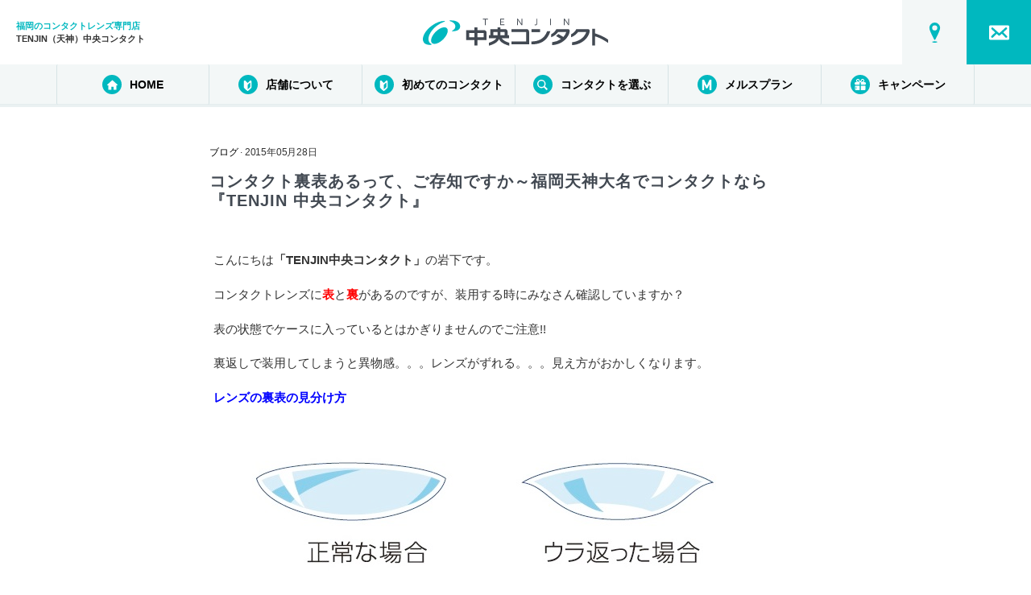

--- FILE ---
content_type: text/html; charset=UTF-8
request_url: https://eyerobi-net.com/blog/cyuoucontakuto-tenjin-ura-omote%E3%82%B3%E3%83%B3%E3%82%BF%E3%82%AF%E3%83%88%E8%A3%8F%E8%A1%A8/
body_size: 24498
content:
<!DOCTYPE html>

<html class="no-js" lang="ja">

<head>
<!-- Google tag (gtag.js) -->
<script async src="https://www.googletagmanager.com/gtag/js?id=G-QN9YB5QE5S"></script>
<script>
  window.dataLayer = window.dataLayer || [];
  function gtag(){dataLayer.push(arguments);}
  gtag('js', new Date());

  gtag('config', 'G-QN9YB5QE5S');
</script>
<meta charset="UTF-8">
<meta name="viewport" content="width=device-width, initial-scale=1.0" >
<meta name="Keywords" content="コンタクトレンズ,中央コンタクト,天神,用品,福岡" />
<link rel="shortcut icon" href="https://eyerobi-net.com/wp-content/themes/eyerobi-net2021/img/fav.ico">

<!-- Google Tag Manager -->
<script>(function(w,d,s,l,i){w[l]=w[l]||[];w[l].push({'gtm.start':
new Date().getTime(),event:'gtm.js'});var f=d.getElementsByTagName(s)[0],
j=d.createElement(s),dl=l!='dataLayer'?'&l='+l:'';j.async=true;j.src=
'https://www.googletagmanager.com/gtm.js?id='+i+dl;f.parentNode.insertBefore(j,f);
})(window,document,'script','dataLayer','GTM-NTW7SWS');</script>
<!-- End Google Tag Manager -->

<link rel="profile" href="https://gmpg.org/xfn/11">

<link rel="stylesheet" href="https://eyerobi-net.com/wp-content/themes/eyerobi-net2021/eye-style.css" media="all" />

<link rel="preconnect" href="https://fonts.gstatic.com">
<link href="https://fonts.googleapis.com/css2?family=Oswald&display=swap" rel="stylesheet"> 
<link rel="stylesheet" type="text/css" href="https://cdnjs.cloudflare.com/ajax/libs/slick-carousel/1.8.1/slick.min.css" />
<link rel="stylesheet" type="text/css" href="https://cdnjs.cloudflare.com/ajax/libs/slick-carousel/1.8.1/slick-theme.min.css" />
<link type="text/css" rel="stylesheet" href="https://eyerobi-net.com/wp-content/themes/eyerobi-net2021/css/jquery.jConveyorTicker.min.css" />
    <link rel="stylesheet" href="https://unpkg.com/scroll-hint@1.1.10/css/scroll-hint.css">
    <link type="text/css" rel="stylesheet" href="https://eyerobi-net.com/wp-content/themes/eyerobi-net2021/css/overlay-hamburger.css">
    <script src="https://unpkg.com/scroll-hint@1.1.10/js/scroll-hint.js"></script>
<title>コンタクト裏表あるって、ご存知ですか～福岡天神大名でコンタクトなら『TENJIN 中央コンタクト』 &#8211; 福岡 中央コンタクト</title>
<meta name='robots' content='max-image-preview:large' />
<link rel='dns-prefetch' href='//static.addtoany.com' />
<link rel='dns-prefetch' href='//secure.gravatar.com' />
<link rel='dns-prefetch' href='//www.googletagmanager.com' />
<link rel='dns-prefetch' href='//stats.wp.com' />
<link rel='dns-prefetch' href='//v0.wordpress.com' />
<link rel="alternate" type="application/rss+xml" title="福岡 中央コンタクト &raquo; フィード" href="https://eyerobi-net.com/feed/" />
<link rel="alternate" type="application/rss+xml" title="福岡 中央コンタクト &raquo; コメントフィード" href="https://eyerobi-net.com/comments/feed/" />
<link rel="alternate" type="application/rss+xml" title="福岡 中央コンタクト &raquo; コンタクト裏表あるって、ご存知ですか～福岡天神大名でコンタクトなら『TENJIN 中央コンタクト』 のコメントのフィード" href="https://eyerobi-net.com/blog/cyuoucontakuto-tenjin-ura-omote%e3%82%b3%e3%83%b3%e3%82%bf%e3%82%af%e3%83%88%e8%a3%8f%e8%a1%a8/feed/" />
<link rel="alternate" title="oEmbed (JSON)" type="application/json+oembed" href="https://eyerobi-net.com/wp-json/oembed/1.0/embed?url=https%3A%2F%2Feyerobi-net.com%2Fblog%2Fcyuoucontakuto-tenjin-ura-omote%25e3%2582%25b3%25e3%2583%25b3%25e3%2582%25bf%25e3%2582%25af%25e3%2583%2588%25e8%25a3%258f%25e8%25a1%25a8%2F" />
<link rel="alternate" title="oEmbed (XML)" type="text/xml+oembed" href="https://eyerobi-net.com/wp-json/oembed/1.0/embed?url=https%3A%2F%2Feyerobi-net.com%2Fblog%2Fcyuoucontakuto-tenjin-ura-omote%25e3%2582%25b3%25e3%2583%25b3%25e3%2582%25bf%25e3%2582%25af%25e3%2583%2588%25e8%25a3%258f%25e8%25a1%25a8%2F&#038;format=xml" />
<style id='wp-img-auto-sizes-contain-inline-css'>
img:is([sizes=auto i],[sizes^="auto," i]){contain-intrinsic-size:3000px 1500px}
/*# sourceURL=wp-img-auto-sizes-contain-inline-css */
</style>
<style id='wp-emoji-styles-inline-css'>

	img.wp-smiley, img.emoji {
		display: inline !important;
		border: none !important;
		box-shadow: none !important;
		height: 1em !important;
		width: 1em !important;
		margin: 0 0.07em !important;
		vertical-align: -0.1em !important;
		background: none !important;
		padding: 0 !important;
	}
/*# sourceURL=wp-emoji-styles-inline-css */
</style>
<style id='wp-block-library-inline-css'>
:root{--wp-block-synced-color:#7a00df;--wp-block-synced-color--rgb:122,0,223;--wp-bound-block-color:var(--wp-block-synced-color);--wp-editor-canvas-background:#ddd;--wp-admin-theme-color:#007cba;--wp-admin-theme-color--rgb:0,124,186;--wp-admin-theme-color-darker-10:#006ba1;--wp-admin-theme-color-darker-10--rgb:0,107,160.5;--wp-admin-theme-color-darker-20:#005a87;--wp-admin-theme-color-darker-20--rgb:0,90,135;--wp-admin-border-width-focus:2px}@media (min-resolution:192dpi){:root{--wp-admin-border-width-focus:1.5px}}.wp-element-button{cursor:pointer}:root .has-very-light-gray-background-color{background-color:#eee}:root .has-very-dark-gray-background-color{background-color:#313131}:root .has-very-light-gray-color{color:#eee}:root .has-very-dark-gray-color{color:#313131}:root .has-vivid-green-cyan-to-vivid-cyan-blue-gradient-background{background:linear-gradient(135deg,#00d084,#0693e3)}:root .has-purple-crush-gradient-background{background:linear-gradient(135deg,#34e2e4,#4721fb 50%,#ab1dfe)}:root .has-hazy-dawn-gradient-background{background:linear-gradient(135deg,#faaca8,#dad0ec)}:root .has-subdued-olive-gradient-background{background:linear-gradient(135deg,#fafae1,#67a671)}:root .has-atomic-cream-gradient-background{background:linear-gradient(135deg,#fdd79a,#004a59)}:root .has-nightshade-gradient-background{background:linear-gradient(135deg,#330968,#31cdcf)}:root .has-midnight-gradient-background{background:linear-gradient(135deg,#020381,#2874fc)}:root{--wp--preset--font-size--normal:16px;--wp--preset--font-size--huge:42px}.has-regular-font-size{font-size:1em}.has-larger-font-size{font-size:2.625em}.has-normal-font-size{font-size:var(--wp--preset--font-size--normal)}.has-huge-font-size{font-size:var(--wp--preset--font-size--huge)}.has-text-align-center{text-align:center}.has-text-align-left{text-align:left}.has-text-align-right{text-align:right}.has-fit-text{white-space:nowrap!important}#end-resizable-editor-section{display:none}.aligncenter{clear:both}.items-justified-left{justify-content:flex-start}.items-justified-center{justify-content:center}.items-justified-right{justify-content:flex-end}.items-justified-space-between{justify-content:space-between}.screen-reader-text{border:0;clip-path:inset(50%);height:1px;margin:-1px;overflow:hidden;padding:0;position:absolute;width:1px;word-wrap:normal!important}.screen-reader-text:focus{background-color:#ddd;clip-path:none;color:#444;display:block;font-size:1em;height:auto;left:5px;line-height:normal;padding:15px 23px 14px;text-decoration:none;top:5px;width:auto;z-index:100000}html :where(.has-border-color){border-style:solid}html :where([style*=border-top-color]){border-top-style:solid}html :where([style*=border-right-color]){border-right-style:solid}html :where([style*=border-bottom-color]){border-bottom-style:solid}html :where([style*=border-left-color]){border-left-style:solid}html :where([style*=border-width]){border-style:solid}html :where([style*=border-top-width]){border-top-style:solid}html :where([style*=border-right-width]){border-right-style:solid}html :where([style*=border-bottom-width]){border-bottom-style:solid}html :where([style*=border-left-width]){border-left-style:solid}html :where(img[class*=wp-image-]){height:auto;max-width:100%}:where(figure){margin:0 0 1em}html :where(.is-position-sticky){--wp-admin--admin-bar--position-offset:var(--wp-admin--admin-bar--height,0px)}@media screen and (max-width:600px){html :where(.is-position-sticky){--wp-admin--admin-bar--position-offset:0px}}

/*# sourceURL=wp-block-library-inline-css */
</style><style id='global-styles-inline-css'>
:root{--wp--preset--aspect-ratio--square: 1;--wp--preset--aspect-ratio--4-3: 4/3;--wp--preset--aspect-ratio--3-4: 3/4;--wp--preset--aspect-ratio--3-2: 3/2;--wp--preset--aspect-ratio--2-3: 2/3;--wp--preset--aspect-ratio--16-9: 16/9;--wp--preset--aspect-ratio--9-16: 9/16;--wp--preset--color--black: #000000;--wp--preset--color--cyan-bluish-gray: #abb8c3;--wp--preset--color--white: #ffffff;--wp--preset--color--pale-pink: #f78da7;--wp--preset--color--vivid-red: #cf2e2e;--wp--preset--color--luminous-vivid-orange: #ff6900;--wp--preset--color--luminous-vivid-amber: #fcb900;--wp--preset--color--light-green-cyan: #7bdcb5;--wp--preset--color--vivid-green-cyan: #00d084;--wp--preset--color--pale-cyan-blue: #8ed1fc;--wp--preset--color--vivid-cyan-blue: #0693e3;--wp--preset--color--vivid-purple: #9b51e0;--wp--preset--color--accent: #cd2653;--wp--preset--color--primary: #000000;--wp--preset--color--secondary: #6d6d6d;--wp--preset--color--subtle-background: #dcd7ca;--wp--preset--color--background: #f5efe0;--wp--preset--gradient--vivid-cyan-blue-to-vivid-purple: linear-gradient(135deg,rgb(6,147,227) 0%,rgb(155,81,224) 100%);--wp--preset--gradient--light-green-cyan-to-vivid-green-cyan: linear-gradient(135deg,rgb(122,220,180) 0%,rgb(0,208,130) 100%);--wp--preset--gradient--luminous-vivid-amber-to-luminous-vivid-orange: linear-gradient(135deg,rgb(252,185,0) 0%,rgb(255,105,0) 100%);--wp--preset--gradient--luminous-vivid-orange-to-vivid-red: linear-gradient(135deg,rgb(255,105,0) 0%,rgb(207,46,46) 100%);--wp--preset--gradient--very-light-gray-to-cyan-bluish-gray: linear-gradient(135deg,rgb(238,238,238) 0%,rgb(169,184,195) 100%);--wp--preset--gradient--cool-to-warm-spectrum: linear-gradient(135deg,rgb(74,234,220) 0%,rgb(151,120,209) 20%,rgb(207,42,186) 40%,rgb(238,44,130) 60%,rgb(251,105,98) 80%,rgb(254,248,76) 100%);--wp--preset--gradient--blush-light-purple: linear-gradient(135deg,rgb(255,206,236) 0%,rgb(152,150,240) 100%);--wp--preset--gradient--blush-bordeaux: linear-gradient(135deg,rgb(254,205,165) 0%,rgb(254,45,45) 50%,rgb(107,0,62) 100%);--wp--preset--gradient--luminous-dusk: linear-gradient(135deg,rgb(255,203,112) 0%,rgb(199,81,192) 50%,rgb(65,88,208) 100%);--wp--preset--gradient--pale-ocean: linear-gradient(135deg,rgb(255,245,203) 0%,rgb(182,227,212) 50%,rgb(51,167,181) 100%);--wp--preset--gradient--electric-grass: linear-gradient(135deg,rgb(202,248,128) 0%,rgb(113,206,126) 100%);--wp--preset--gradient--midnight: linear-gradient(135deg,rgb(2,3,129) 0%,rgb(40,116,252) 100%);--wp--preset--font-size--small: 18px;--wp--preset--font-size--medium: 20px;--wp--preset--font-size--large: 26.25px;--wp--preset--font-size--x-large: 42px;--wp--preset--font-size--normal: 21px;--wp--preset--font-size--larger: 32px;--wp--preset--spacing--20: 0.44rem;--wp--preset--spacing--30: 0.67rem;--wp--preset--spacing--40: 1rem;--wp--preset--spacing--50: 1.5rem;--wp--preset--spacing--60: 2.25rem;--wp--preset--spacing--70: 3.38rem;--wp--preset--spacing--80: 5.06rem;--wp--preset--shadow--natural: 6px 6px 9px rgba(0, 0, 0, 0.2);--wp--preset--shadow--deep: 12px 12px 50px rgba(0, 0, 0, 0.4);--wp--preset--shadow--sharp: 6px 6px 0px rgba(0, 0, 0, 0.2);--wp--preset--shadow--outlined: 6px 6px 0px -3px rgb(255, 255, 255), 6px 6px rgb(0, 0, 0);--wp--preset--shadow--crisp: 6px 6px 0px rgb(0, 0, 0);}:where(.is-layout-flex){gap: 0.5em;}:where(.is-layout-grid){gap: 0.5em;}body .is-layout-flex{display: flex;}.is-layout-flex{flex-wrap: wrap;align-items: center;}.is-layout-flex > :is(*, div){margin: 0;}body .is-layout-grid{display: grid;}.is-layout-grid > :is(*, div){margin: 0;}:where(.wp-block-columns.is-layout-flex){gap: 2em;}:where(.wp-block-columns.is-layout-grid){gap: 2em;}:where(.wp-block-post-template.is-layout-flex){gap: 1.25em;}:where(.wp-block-post-template.is-layout-grid){gap: 1.25em;}.has-black-color{color: var(--wp--preset--color--black) !important;}.has-cyan-bluish-gray-color{color: var(--wp--preset--color--cyan-bluish-gray) !important;}.has-white-color{color: var(--wp--preset--color--white) !important;}.has-pale-pink-color{color: var(--wp--preset--color--pale-pink) !important;}.has-vivid-red-color{color: var(--wp--preset--color--vivid-red) !important;}.has-luminous-vivid-orange-color{color: var(--wp--preset--color--luminous-vivid-orange) !important;}.has-luminous-vivid-amber-color{color: var(--wp--preset--color--luminous-vivid-amber) !important;}.has-light-green-cyan-color{color: var(--wp--preset--color--light-green-cyan) !important;}.has-vivid-green-cyan-color{color: var(--wp--preset--color--vivid-green-cyan) !important;}.has-pale-cyan-blue-color{color: var(--wp--preset--color--pale-cyan-blue) !important;}.has-vivid-cyan-blue-color{color: var(--wp--preset--color--vivid-cyan-blue) !important;}.has-vivid-purple-color{color: var(--wp--preset--color--vivid-purple) !important;}.has-black-background-color{background-color: var(--wp--preset--color--black) !important;}.has-cyan-bluish-gray-background-color{background-color: var(--wp--preset--color--cyan-bluish-gray) !important;}.has-white-background-color{background-color: var(--wp--preset--color--white) !important;}.has-pale-pink-background-color{background-color: var(--wp--preset--color--pale-pink) !important;}.has-vivid-red-background-color{background-color: var(--wp--preset--color--vivid-red) !important;}.has-luminous-vivid-orange-background-color{background-color: var(--wp--preset--color--luminous-vivid-orange) !important;}.has-luminous-vivid-amber-background-color{background-color: var(--wp--preset--color--luminous-vivid-amber) !important;}.has-light-green-cyan-background-color{background-color: var(--wp--preset--color--light-green-cyan) !important;}.has-vivid-green-cyan-background-color{background-color: var(--wp--preset--color--vivid-green-cyan) !important;}.has-pale-cyan-blue-background-color{background-color: var(--wp--preset--color--pale-cyan-blue) !important;}.has-vivid-cyan-blue-background-color{background-color: var(--wp--preset--color--vivid-cyan-blue) !important;}.has-vivid-purple-background-color{background-color: var(--wp--preset--color--vivid-purple) !important;}.has-black-border-color{border-color: var(--wp--preset--color--black) !important;}.has-cyan-bluish-gray-border-color{border-color: var(--wp--preset--color--cyan-bluish-gray) !important;}.has-white-border-color{border-color: var(--wp--preset--color--white) !important;}.has-pale-pink-border-color{border-color: var(--wp--preset--color--pale-pink) !important;}.has-vivid-red-border-color{border-color: var(--wp--preset--color--vivid-red) !important;}.has-luminous-vivid-orange-border-color{border-color: var(--wp--preset--color--luminous-vivid-orange) !important;}.has-luminous-vivid-amber-border-color{border-color: var(--wp--preset--color--luminous-vivid-amber) !important;}.has-light-green-cyan-border-color{border-color: var(--wp--preset--color--light-green-cyan) !important;}.has-vivid-green-cyan-border-color{border-color: var(--wp--preset--color--vivid-green-cyan) !important;}.has-pale-cyan-blue-border-color{border-color: var(--wp--preset--color--pale-cyan-blue) !important;}.has-vivid-cyan-blue-border-color{border-color: var(--wp--preset--color--vivid-cyan-blue) !important;}.has-vivid-purple-border-color{border-color: var(--wp--preset--color--vivid-purple) !important;}.has-vivid-cyan-blue-to-vivid-purple-gradient-background{background: var(--wp--preset--gradient--vivid-cyan-blue-to-vivid-purple) !important;}.has-light-green-cyan-to-vivid-green-cyan-gradient-background{background: var(--wp--preset--gradient--light-green-cyan-to-vivid-green-cyan) !important;}.has-luminous-vivid-amber-to-luminous-vivid-orange-gradient-background{background: var(--wp--preset--gradient--luminous-vivid-amber-to-luminous-vivid-orange) !important;}.has-luminous-vivid-orange-to-vivid-red-gradient-background{background: var(--wp--preset--gradient--luminous-vivid-orange-to-vivid-red) !important;}.has-very-light-gray-to-cyan-bluish-gray-gradient-background{background: var(--wp--preset--gradient--very-light-gray-to-cyan-bluish-gray) !important;}.has-cool-to-warm-spectrum-gradient-background{background: var(--wp--preset--gradient--cool-to-warm-spectrum) !important;}.has-blush-light-purple-gradient-background{background: var(--wp--preset--gradient--blush-light-purple) !important;}.has-blush-bordeaux-gradient-background{background: var(--wp--preset--gradient--blush-bordeaux) !important;}.has-luminous-dusk-gradient-background{background: var(--wp--preset--gradient--luminous-dusk) !important;}.has-pale-ocean-gradient-background{background: var(--wp--preset--gradient--pale-ocean) !important;}.has-electric-grass-gradient-background{background: var(--wp--preset--gradient--electric-grass) !important;}.has-midnight-gradient-background{background: var(--wp--preset--gradient--midnight) !important;}.has-small-font-size{font-size: var(--wp--preset--font-size--small) !important;}.has-medium-font-size{font-size: var(--wp--preset--font-size--medium) !important;}.has-large-font-size{font-size: var(--wp--preset--font-size--large) !important;}.has-x-large-font-size{font-size: var(--wp--preset--font-size--x-large) !important;}
/*# sourceURL=global-styles-inline-css */
</style>

<style id='classic-theme-styles-inline-css'>
/*! This file is auto-generated */
.wp-block-button__link{color:#fff;background-color:#32373c;border-radius:9999px;box-shadow:none;text-decoration:none;padding:calc(.667em + 2px) calc(1.333em + 2px);font-size:1.125em}.wp-block-file__button{background:#32373c;color:#fff;text-decoration:none}
/*# sourceURL=/wp-includes/css/classic-themes.min.css */
</style>
<link rel='stylesheet' id='contact-form-7-css' href='https://eyerobi-net.com/wp-content/plugins/contact-form-7/includes/css/styles.css?ver=6.1.4' media='all' />
<link rel='stylesheet' id='twentytwenty-style-css' href='https://eyerobi-net.com/wp-content/themes/eyerobi-net2021/style.css?ver=1.0' media='all' />
<style id='twentytwenty-style-inline-css'>
.color-accent,.color-accent-hover:hover,.color-accent-hover:focus,:root .has-accent-color,.has-drop-cap:not(:focus):first-letter,.wp-block-button.is-style-outline,a { color: #cd2653; }blockquote,.border-color-accent,.border-color-accent-hover:hover,.border-color-accent-hover:focus { border-color: #cd2653; }button,.button,.faux-button,.wp-block-button__link,.wp-block-file .wp-block-file__button,input[type="button"],input[type="reset"],input[type="submit"],.bg-accent,.bg-accent-hover:hover,.bg-accent-hover:focus,:root .has-accent-background-color,.comment-reply-link { background-color: #cd2653; }.fill-children-accent,.fill-children-accent * { fill: #cd2653; }body,.entry-title a,:root .has-primary-color { color: #000000; }:root .has-primary-background-color { background-color: #000000; }cite,figcaption,.wp-caption-text,.post-meta,.entry-content .wp-block-archives li,.entry-content .wp-block-categories li,.entry-content .wp-block-latest-posts li,.wp-block-latest-comments__comment-date,.wp-block-latest-posts__post-date,.wp-block-embed figcaption,.wp-block-image figcaption,.wp-block-pullquote cite,.comment-metadata,.comment-respond .comment-notes,.comment-respond .logged-in-as,.pagination .dots,.entry-content hr:not(.has-background),hr.styled-separator,:root .has-secondary-color { color: #6d6d6d; }:root .has-secondary-background-color { background-color: #6d6d6d; }pre,fieldset,input,textarea,table,table *,hr { border-color: #dcd7ca; }caption,code,code,kbd,samp,.wp-block-table.is-style-stripes tbody tr:nth-child(odd),:root .has-subtle-background-background-color { background-color: #dcd7ca; }.wp-block-table.is-style-stripes { border-bottom-color: #dcd7ca; }.wp-block-latest-posts.is-grid li { border-top-color: #dcd7ca; }:root .has-subtle-background-color { color: #dcd7ca; }body:not(.overlay-header) .primary-menu > li > a,body:not(.overlay-header) .primary-menu > li > .icon,.modal-menu a,.footer-menu a, .footer-widgets a,#site-footer .wp-block-button.is-style-outline,.wp-block-pullquote:before,.singular:not(.overlay-header) .entry-header a,.archive-header a,.header-footer-group .color-accent,.header-footer-group .color-accent-hover:hover { color: #cd2653; }.social-icons a,#site-footer button:not(.toggle),#site-footer .button,#site-footer .faux-button,#site-footer .wp-block-button__link,#site-footer .wp-block-file__button,#site-footer input[type="button"],#site-footer input[type="reset"],#site-footer input[type="submit"] { background-color: #cd2653; }.header-footer-group,body:not(.overlay-header) #site-header .toggle,.menu-modal .toggle { color: #000000; }body:not(.overlay-header) .primary-menu ul { background-color: #000000; }body:not(.overlay-header) .primary-menu > li > ul:after { border-bottom-color: #000000; }body:not(.overlay-header) .primary-menu ul ul:after { border-left-color: #000000; }.site-description,body:not(.overlay-header) .toggle-inner .toggle-text,.widget .post-date,.widget .rss-date,.widget_archive li,.widget_categories li,.widget cite,.widget_pages li,.widget_meta li,.widget_nav_menu li,.powered-by-wordpress,.to-the-top,.singular .entry-header .post-meta,.singular:not(.overlay-header) .entry-header .post-meta a { color: #6d6d6d; }.header-footer-group pre,.header-footer-group fieldset,.header-footer-group input,.header-footer-group textarea,.header-footer-group table,.header-footer-group table *,.footer-nav-widgets-wrapper,#site-footer,.menu-modal nav *,.footer-widgets-outer-wrapper,.footer-top { border-color: #dcd7ca; }.header-footer-group table caption,body:not(.overlay-header) .header-inner .toggle-wrapper::before { background-color: #dcd7ca; }
body,input,textarea,button,.button,.faux-button,.wp-block-button__link,.wp-block-file__button,.has-drop-cap:not(:focus)::first-letter,.has-drop-cap:not(:focus)::first-letter,.entry-content .wp-block-archives,.entry-content .wp-block-categories,.entry-content .wp-block-cover-image,.entry-content .wp-block-latest-comments,.entry-content .wp-block-latest-posts,.entry-content .wp-block-pullquote,.entry-content .wp-block-quote.is-large,.entry-content .wp-block-quote.is-style-large,.entry-content .wp-block-archives *,.entry-content .wp-block-categories *,.entry-content .wp-block-latest-posts *,.entry-content .wp-block-latest-comments *,.entry-content p,.entry-content ol,.entry-content ul,.entry-content dl,.entry-content dt,.entry-content cite,.entry-content figcaption,.entry-content .wp-caption-text,.comment-content p,.comment-content ol,.comment-content ul,.comment-content dl,.comment-content dt,.comment-content cite,.comment-content figcaption,.comment-content .wp-caption-text,.widget_text p,.widget_text ol,.widget_text ul,.widget_text dl,.widget_text dt,.widget-content .rssSummary,.widget-content cite,.widget-content figcaption,.widget-content .wp-caption-text { font-family: sans-serif; }
/*# sourceURL=twentytwenty-style-inline-css */
</style>
<link rel='stylesheet' id='twentytwenty-print-style-css' href='https://eyerobi-net.com/wp-content/themes/eyerobi-net2021/print.css?ver=1.0' media='print' />
<link rel='stylesheet' id='addtoany-css' href='https://eyerobi-net.com/wp-content/plugins/add-to-any/addtoany.min.css?ver=1.16' media='all' />
<script id="addtoany-core-js-before">
window.a2a_config=window.a2a_config||{};a2a_config.callbacks=[];a2a_config.overlays=[];a2a_config.templates={};a2a_localize = {
	Share: "共有",
	Save: "ブックマーク",
	Subscribe: "購読",
	Email: "メール",
	Bookmark: "ブックマーク",
	ShowAll: "すべて表示する",
	ShowLess: "小さく表示する",
	FindServices: "サービスを探す",
	FindAnyServiceToAddTo: "追加するサービスを今すぐ探す",
	PoweredBy: "Powered by",
	ShareViaEmail: "メールでシェアする",
	SubscribeViaEmail: "メールで購読する",
	BookmarkInYourBrowser: "ブラウザにブックマーク",
	BookmarkInstructions: "このページをブックマークするには、 Ctrl+D または \u2318+D を押下。",
	AddToYourFavorites: "お気に入りに追加",
	SendFromWebOrProgram: "任意のメールアドレスまたはメールプログラムから送信",
	EmailProgram: "メールプログラム",
	More: "詳細&#8230;",
	ThanksForSharing: "共有ありがとうございます !",
	ThanksForFollowing: "フォローありがとうございます !"
};


//# sourceURL=addtoany-core-js-before
</script>
<script defer src="https://static.addtoany.com/menu/page.js" id="addtoany-core-js"></script>
<script src="https://eyerobi-net.com/wp-includes/js/jquery/jquery.min.js?ver=3.7.1" id="jquery-core-js"></script>
<script src="https://eyerobi-net.com/wp-includes/js/jquery/jquery-migrate.min.js?ver=3.4.1" id="jquery-migrate-js"></script>
<script defer src="https://eyerobi-net.com/wp-content/plugins/add-to-any/addtoany.min.js?ver=1.1" id="addtoany-jquery-js"></script>
<script src="https://eyerobi-net.com/wp-content/themes/eyerobi-net2021/assets/js/index.js?ver=1.0" id="twentytwenty-js-js" async></script>

<!-- Site Kit によって追加された Google タグ（gtag.js）スニペット -->
<!-- Google アナリティクス スニペット (Site Kit が追加) -->
<script src="https://www.googletagmanager.com/gtag/js?id=GT-5DDGL7HK" id="google_gtagjs-js" async></script>
<script id="google_gtagjs-js-after">
window.dataLayer = window.dataLayer || [];function gtag(){dataLayer.push(arguments);}
gtag("set","linker",{"domains":["eyerobi-net.com"]});
gtag("js", new Date());
gtag("set", "developer_id.dZTNiMT", true);
gtag("config", "GT-5DDGL7HK");
//# sourceURL=google_gtagjs-js-after
</script>
<link rel="https://api.w.org/" href="https://eyerobi-net.com/wp-json/" /><link rel="alternate" title="JSON" type="application/json" href="https://eyerobi-net.com/wp-json/wp/v2/posts/3110" /><link rel="EditURI" type="application/rsd+xml" title="RSD" href="https://eyerobi-net.com/xmlrpc.php?rsd" />
<meta name="generator" content="WordPress 6.9" />
<link rel="canonical" href="https://eyerobi-net.com/blog/cyuoucontakuto-tenjin-ura-omote%e3%82%b3%e3%83%b3%e3%82%bf%e3%82%af%e3%83%88%e8%a3%8f%e8%a1%a8/" />
<link rel='shortlink' href='https://wp.me/p5DukA-Oa' />
<meta name="generator" content="Site Kit by Google 1.170.0" />	<style>img#wpstats{display:none}</style>
			<script>document.documentElement.className = document.documentElement.className.replace( 'no-js', 'js' );</script>
	
<!-- Jetpack Open Graph Tags -->
<meta property="og:type" content="article" />
<meta property="og:title" content="コンタクト裏表あるって、ご存知ですか～福岡天神大名でコンタクトなら『TENJIN 中央コンタクト』" />
<meta property="og:url" content="https://eyerobi-net.com/blog/cyuoucontakuto-tenjin-ura-omote%e3%82%b3%e3%83%b3%e3%82%bf%e3%82%af%e3%83%88%e8%a3%8f%e8%a1%a8/" />
<meta property="og:description" content="こんにちは「TENJIN中央コンタクト」の岩下です。 コンタクトレンズに表と裏があるのですが、装用する時にみな&hellip;" />
<meta property="article:published_time" content="2015-05-28T03:49:41+00:00" />
<meta property="article:modified_time" content="2015-05-31T11:19:40+00:00" />
<meta property="og:site_name" content="福岡 中央コンタクト" />
<meta property="og:image" content="http://eyerobi-net.com/wp-content/uploads/2015/05/0b3ac1a17cdfc4645ae30b86cb022376.jpg" />
<meta property="og:image:width" content="679" />
<meta property="og:image:height" content="214" />
<meta property="og:image:alt" content="" />
<meta property="og:locale" content="ja_JP" />
<meta name="twitter:text:title" content="コンタクト裏表あるって、ご存知ですか～福岡天神大名でコンタクトなら『TENJIN 中央コンタクト』" />
<meta name="twitter:image" content="http://eyerobi-net.com/wp-content/uploads/2015/05/0b3ac1a17cdfc4645ae30b86cb022376.jpg?w=640" />
<meta name="twitter:card" content="summary_large_image" />

<!-- End Jetpack Open Graph Tags -->

</head>
<div id="fb-root"></div>
<script>(function(d, s, id) {
  var js, fjs = d.getElementsByTagName(s)[0];
  if (d.getElementById(id)) return;
  js = d.createElement(s); js.id = id;
  js.src = "//connect.facebook.net/ja_JP/sdk.js#xfbml=1&version=v2.5&appId=405888992848094";
  fjs.parentNode.insertBefore(js, fjs);
}(document, 'script', 'facebook-jssdk'));</script>

<body class="wp-singular post-template-default single single-post postid-3110 single-format-standard wp-embed-responsive wp-theme-eyerobi-net2021 singular enable-search-modal missing-post-thumbnail has-single-pagination showing-comments show-avatars footer-top-hidden cyuoucontakuto-tenjin-ura-omote%e3%82%b3%e3%83%b3%e3%82%bf%e3%82%af%e3%83%88%e8%a3%8f%e8%a1%a8">
<!-- Google Tag Manager (noscript) -->
<noscript><iframe src="https://www.googletagmanager.com/ns.html?id=GTM-NTW7SWS"
height="0" width="0" style="display:none;visibility:hidden"></iframe></noscript>
<!-- End Google Tag Manager (noscript) -->

<script>
  (function(i,s,o,g,r,a,m){i['GoogleAnalyticsObject']=r;i[r]=i[r]||function(){
  (i[r].q=i[r].q||[]).push(arguments)},i[r].l=1*new Date();a=s.createElement(o),
  m=s.getElementsByTagName(o)[0];a.async=1;a.src=g;m.parentNode.insertBefore(a,m)
  })(window,document,'script','//www.google-analytics.com/analytics.js','ga');

  ga('create', 'UA-57674249-1', 'auto');
  ga('send', 'pageview');

</script>
		<a class="skip-link screen-reader-text" href="#site-content">コンテンツへスキップ</a>
<header class="p-header js-header">
	<p class="p-header__logo">
		<a href="/">
			<svg xmlns="http://www.w3.org/2000/svg" width="412.21" height="59.976" viewBox="0 0 412.21 59.976"><title>TENJIN（天神）中央コンタクト</title><g id="レイヤー_2" data-name="レイヤー 2"><g id="レイヤー_1-2" data-name="レイヤー 1"><path d="M139.883,14.31H138.14V1.573h-4.782V0h11.3V1.573h-4.779Z" style="fill:#424952"/><path d="M173.933,12.736h7.337V14.31h-9.08V0h8.684V1.573h-6.941V6.194H180.1V7.762h-6.171Z" style="fill:#424952"/><path d="M216.891,7.978q1.319,1.892,2.6,3.893h.064q-.138-2.081-.139-4.256V0h1.754V14.31h-1.743l-5.616-7.978q-1.453-2.089-2.6-3.89h-.064q.139,1.949.139,4.562V14.31h-1.743V0h1.733Z" style="fill:#424952"/><path d="M252.526,0h1.743V11.025a4.148,4.148,0,0,1-.267,1.55,2.9,2.9,0,0,1-.765,1.109,3.307,3.307,0,0,1-1.192.667,4.92,4.92,0,0,1-1.563.228,6.853,6.853,0,0,1-1.246-.126,3.918,3.918,0,0,1-.765-.228V12.684a4.443,4.443,0,0,0,.862.251,4.961,4.961,0,0,0,1,.091,3.3,3.3,0,0,0,.888-.108,1.649,1.649,0,0,0,.695-.363,1.718,1.718,0,0,0,.448-.684,2.989,2.989,0,0,0,.161-1.056Z" style="fill:#424952"/><path d="M283.133,14.31V0h1.743V14.31Z" style="fill:#424952"/><path d="M321.141,7.978q1.313,1.892,2.6,3.893h.064q-.138-2.081-.137-4.256V0h1.753V14.31h-1.743L318.06,6.332q-1.455-2.089-2.6-3.89H315.4q.14,1.949.139,4.562V14.31h-1.744V0h1.733Z" style="fill:#424952"/><path d="M53.342,20.983c-4.629-4.626-15.792-.968-24.931,8.168s-12.8,20.308-8.168,24.932,15.792.977,24.933-8.165S57.973,25.616,53.342,20.983Z" style="fill:#00b8bf"/><path d="M18.057,55.589a8.143,8.143,0,0,1-3.146-2.547c-6.732-9.127.881-26.172,17-38.063a58.865,58.865,0,0,1,16.018-8.49c1.495-.494,1.323-1.658-.358-1.64C39.381,4.922,29.236,8.572,19.9,15.462,3.772,27.356-4.358,43.88,2.374,53.007c3.06,4.147,8.871,5.629,15.611,5.1C19.879,57.964,19.71,56.385,18.057,55.589Z" style="fill:#00b8bf"/><path d="M62.923,3.7c-.974,0-1.935.043-2.872.122-1.39.126-1.225,1.074.075,1.427C67.283,7.221,72.3,11.8,72.3,17.123c0,3.816-2.574,7.083-6.667,9.376-1.075.6-.695,1.588.257,1.541,10.879-.5,17.051-3.93,17.051-11.23C82.941,9.382,75.418,3.7,62.923,3.7Z" style="fill:#00b8bf"/><path d="M135.761,25.376H121.267v-6.3h-6.535v6.3H96.416V47.52h18.316v12.2h6.535V47.52h20.385V31.2A5.52,5.52,0,0,0,135.761,25.376ZM102.954,40.981V31.912h11.778v9.069Zm18.313,0V31.912h13.849v9.069Z" style="fill:#424952"/><path d="M175.486,43.452h16.447V36.916H188.5V28.953a5.52,5.52,0,0,0-5.89-5.829h-9.976V19.079H166.1v4.045H150.176V36.916H146.9v6.536h16.589c-4.52,6.782-16.589,9.988-16.589,9.988v6.536s18.749-4.267,22.59-14.766c3.839,10.5,22.588,14.766,22.588,14.766V53.44S180.006,50.234,175.486,43.452Zm6.482-13.792v7.256h-9.331V29.66Zm-25.256,0H166.1v7.256h-9.389Z" style="fill:#424952"/><path d="M230.461,23.124H196.993V29.66h32.823V50.553H196.993v6.536h39.359V28.953A5.521,5.521,0,0,0,230.461,23.124Z" style="fill:#424952"/><rect x="241.714" y="23.276" width="19.072" height="6.539" style="fill:#424952"/><path d="M241.714,57.089V50.553c14.721,0,27.967-4.887,34.918-22.723h6.95C276.5,51.568,258.469,57.089,241.714,57.089Z" style="fill:#424952"/><path d="M363.524,29.535c-4.935,16.245-22.913,22.165-31.47,22.723V58.8C359.3,56.92,371.168,36.568,371.168,26.66c0-1.445-.919-3.548-4.722-3.548H341.268s-2.1,6.423-11.28,11.538v6.425s9.7-3.276,15.343-11.54Z" style="fill:#424952"/><path d="M322.008,23.112H296.827s-2.1,6.423-11.277,11.538v6.425s9.7-3.276,15.343-11.54h18.191a27.792,27.792,0,0,1-6.477,11.072L301.255,33.9l-4.767,4.711,10.921,6.452a41.942,41.942,0,0,1-19.793,7.2V58.8c27.248-1.877,39.111-22.229,39.111-32.137C326.727,25.215,325.809,23.112,322.008,23.112Z" style="fill:#424952"/><path d="M412.21,46.664c-9.525-7.341-22.172-11.865-29.042-13.948V22.44h-6.536V59.716h6.536v-20.5c5.57,1.559,15.623,5.39,29.042,14.692Z" style="fill:#424952"/></g></g></svg>
		</a>
	</p>
	<dl class="p-headerSubTitle p-headerSubTitle-pc">
		<dt class="p-headerSubTitle__line1">福岡のコンタクトレンズ専門店</dt>
		<dd class="p-headerSubTitle__line2">TENJIN（天神）中央コンタクト</dd>
	</dl>

	<div class="p-btnBookmark">
		<a class="p-btnBookmark__inner" href="https://maps.app.goo.gl/Va7b6V9gjgFZbQr7A" target="_blank">
			<svg xmlns="http://www.w3.org/2000/svg" width="48" height="90" viewBox="0 0 48 90"><title>Google MAP｜TENJIN（天神）中央コンタクト</title><g id="レイヤー_2" data-name="レイヤー 2"><g id="レイヤー_1-2" data-name="レイヤー 1"><path d="M25.8,76.8C31.3,66.7,48,35.1,48,24A24,24,0,0,0,0,24C0,35.1,16.7,66.7,22.2,76.8A2.068,2.068,0,0,0,25.8,76.8ZM12.5,24A11.5,11.5,0,1,1,24,35.5,11.5,11.5,0,0,1,12.5,24Z" style="fill:#00b8bf"/><path d="M24,84c-6.3,0-11.5,1.4-11.5,3,0,1.7,5.1,3,11.5,3s11.5-1.4,11.5-3C35.5,85.3,30.3,84,24,84Z" style="fill:#00b8bf"/></g></g></svg>
		</a>
	</div>
	
	<button class="p-btnSearch only-pc">
		<a class="p-btnBookmark__inner" href="/contact">
		<div class="p-btnSearch__inner">
			<svg xmlns="http://www.w3.org/2000/svg" width="78" height="56" viewBox="0 0 78 56"><title>お問い合わせ｜TENJIN（天神）中央コンタクト</title><g id="レイヤー_2" data-name="レイヤー 2"><g id="レイヤー_1-2" data-name="レイヤー 1"><path d="M73,0H5A4.951,4.951,0,0,0,0,5V51a4.951,4.951,0,0,0,5,5H73a4.951,4.951,0,0,0,5-5V5A4.951,4.951,0,0,0,73,0ZM68.8,46.8A4.3,4.3,0,0,1,66,47.9a4.175,4.175,0,0,1-2.9-1.2l-14-14.4L41.7,39a4.145,4.145,0,0,1-5.4,0l-6.9-6.2L14.9,46.9A3.84,3.84,0,0,1,12.1,48a4.175,4.175,0,0,1-2.9-1.2,4.076,4.076,0,0,1,.1-5.7L23.5,27.3,9.8,15a3.965,3.965,0,1,1,5.3-5.9L39,30.6,62.8,9a3.871,3.871,0,0,1,5.6.3,3.871,3.871,0,0,1-.3,5.6L55,26.9,68.9,41.1A4.076,4.076,0,0,1,68.8,46.8Z" style="fill:#fff"/></g></g></svg>
		</div>
		</a>
	</button>

	<div class="outer-menu only-sp">
	  <input class="checkbox-toggle" type="checkbox" />
	  <div class="hamburger">
	    <div></div>
	  </div>
	  <div class="menu">
	    <div>
	      <div>
	        <ul>
	          <li><a href="https://eyerobi-net.com/">TOP</a></li>
	          <li><a href="https://eyerobi-net.com/category/info/">お知らせ</a></li>
	          <li><a href="https://eyerobi-net.com/beginner">当店について</a></li>
	          <li><a href="https://eyerobi-net.com/contact-lens-beginner/">はじめてのコンタクト</a></li>
	          <li><a id="openModal3" target="_self">コンタクトを選ぶ</a></li>
	          <li><a href="https://eyerobi-net.com/mels">メルスプラン</a></li>
	          <li><a href="https://eyerobi-net.com/category/campaign">キャンペーン</a></li>
	          <li><a href="https://eyerobi-net.com/company">会社情報</a></li>
	          <li><a href="https://eyerobi-net.com/contact">お問い合わせ</a></li>
	        </ul>
			<div class="fl_box dt_nv_sub">
			    <address>
			      <dl>
			        <dd class="notranslate">
			          〒810-0041 福岡市中央区大名2-1-55<br>
			          TEL:092-761-7641　FAX:092-715-7866
			        </dd>
			      </dl>
			      <ul class="fl_box">
			        <li><a href="https://eyerobi-net.com/privacy">プライバシー・ポリシー</a></li>
			      </ul>
			    </address>			    
			</div>
	      </div>
	    </div>
	  </div>
	</div>

</header>

<nav class="index_p-nav js-indexNav">
	<div class="index_p-nav__inner">
		<button class="index_p-navBtn index_p-navBtn--place">
		<a href="/">
			<div class="index_p-navBtn__inner">
				<span class="index_p-navBtn__icon">
					<svg xmlns="http://www.w3.org/2000/svg" width="77.5" height="70.6" viewBox="0 0 77.5 70.6"><title>HOME</title><g id="レイヤー_2" data-name="レイヤー 2"><g id="レイヤー_1-2" data-name="レイヤー 1"><path d="M.2,36.2a3.553,3.553,0,0,1-.2-1,2.947,2.947,0,0,1,1-2.1L37.4.6A2.384,2.384,0,0,1,38.8,0l1.4.6L76.5,33.1a2.643,2.643,0,0,1,1,2.1,3.553,3.553,0,0,1-.2,1,2.716,2.716,0,0,1-2.8,1.7H68.7V70.6H47V50.9A1.9,1.9,0,0,0,45.1,49H32.6a1.9,1.9,0,0,0-1.9,1.9V70.6H8.8V37.9H3A2.8,2.8,0,0,1,.2,36.2Z" style="fill:#fff"/></g></g></svg>
				</span>
				<span class="index_p-navBtn__label">HOME</span>
			</div>
		</a>
		</button>
		<button class="index_p-navBtn index_p-navBtn--type">
		<a href="/beginner">
			<div class="index_p-navBtn__inner">
				<span class="index_p-navBtn__icon">
					<svg xmlns="http://www.w3.org/2000/svg" width="46.941" height="63.999" viewBox="0 0 46.941 63.999"><title>店舗について</title><g id="レイヤー_2" data-name="レイヤー 2"><g id="レイヤー_1-2" data-name="レイヤー 1"><path d="M23.471,15.008,9.6,1.592A5.661,5.661,0,0,0,0,5.663v34.25a8.5,8.5,0,0,0,2.588,6.105L19.533,62.407a5.662,5.662,0,0,0,7.873,0L44.353,46.018a8.495,8.495,0,0,0,2.588-6.105V5.663a5.66,5.66,0,0,0-9.6-4.071Zm15.48,23.918a2.823,2.823,0,0,1-.863,2.035L23.471,55.1V26.126l2.777-2.688,10.3-9.965a1.415,1.415,0,0,1,2.4,1.018Z" style="fill:#fff"/></g></g></svg>
				</span>
				<span class="index_p-navBtn__label">店舗について</span>
			</div>
		</a>
		</button>
		<button class="index_p-navBtn index_p-navBtn--type">
		<a href="/contact-lens-beginner">
			<div class="index_p-navBtn__inner">
				<span class="index_p-navBtn__icon">
					<svg xmlns="http://www.w3.org/2000/svg" width="46.941" height="63.999" viewBox="0 0 46.941 63.999"><title>初めてのコンタクト</title><g id="レイヤー_2" data-name="レイヤー 2"><g id="レイヤー_1-2" data-name="レイヤー 1"><path d="M23.471,15.008,9.6,1.592A5.661,5.661,0,0,0,0,5.663v34.25a8.5,8.5,0,0,0,2.588,6.105L19.533,62.407a5.662,5.662,0,0,0,7.873,0L44.353,46.018a8.495,8.495,0,0,0,2.588-6.105V5.663a5.66,5.66,0,0,0-9.6-4.071Zm15.48,23.918a2.823,2.823,0,0,1-.863,2.035L23.471,55.1V26.126l2.777-2.688,10.3-9.965a1.415,1.415,0,0,1,2.4,1.018Z" style="fill:#fff"/></g></g></svg>
				</span>
				<span class="index_p-navBtn__label">初めてのコンタクト</span>
			</div>
		</a>
		</button>		
		<button id="openModal" class="index_p-navBtn index_p-navBtn--detail">
			<div class="index_p-navBtn__inner">
				<span class="index_p-navBtn__icon">
					<svg xmlns="http://www.w3.org/2000/svg" width="255.987" height="255.99" viewBox="0 0 255.987 255.99"><title>コンタクトを選ぶ</title><g id="レイヤー_2" data-name="レイヤー 2"><g id="レイヤー_1-2" data-name="レイヤー 1"><path d="M255.987,227.038l-68.169-68.169a102.451,102.451,0,1,0-28.959,28.952l68.168,68.169ZM29.014,102.418a73.383,73.383,0,1,1,73.38,73.388A73.374,73.374,0,0,1,29.014,102.418Z" style="fill:#fff"/></g></g></svg>
				</span>
				<span class="index_p-navBtn__label">コンタクトを選ぶ</span>
			</div>
		</button>
		<button class="index_p-navBtn index_p-navBtn--recent">
		<a href="/mels">
			<div class="index_p-navBtn__inner">
				<span class="index_p-navBtn__icon">
					<svg xmlns="http://www.w3.org/2000/svg" width="5.246mm" height="5.871mm" viewBox="0 0 14.87 16.643"><title>メルスプラン</title><g id="レイヤー_2" data-name="レイヤー 2"><g id="レイヤー_1-2" data-name="レイヤー 1"><path d="M14.055,0a.816.816,0,0,1,.815.818V15.826a.818.818,0,0,1-.815.817H12.567a.817.817,0,0,1-.813-.817V7.314a.861.861,0,0,0-.008-.132.691.691,0,0,0-.068.115L8.826,13.064a1.333,1.333,0,0,1-1.109.69H7.152a1.334,1.334,0,0,1-1.108-.69L3.192,7.3a.784.784,0,0,0-.067-.115.861.861,0,0,0-.008.132v8.512a.818.818,0,0,1-.814.817H.815A.817.817,0,0,1,0,15.826V.818A.816.816,0,0,1,.815,0H2.372A1.213,1.213,0,0,1,3.4.7L7.254,9.025c.056.118.125.19.182.19s.125-.072.178-.19L11.473.7A1.216,1.216,0,0,1,12.5,0h1.556" style="fill:#fff"/></g></g></svg>
				</span>
				<span class="index_p-navBtn__label">メルスプラン</span>
			</div>
		</a>
		</button>
		<button class="index_p-navBtn index_p-navBtn--history">
		<a href="/category/campaign">
			<div class="index_p-navBtn__inner">
				<span class="index_p-navBtn__icon">
					<svg xmlns="http://www.w3.org/2000/svg" width="399.245" height="406.214" viewBox="0 0 399.245 406.214"><title>キャンペーン</title><g id="レイヤー_2" data-name="レイヤー 2"><g id="レイヤー_1-2" data-name="レイヤー 1"><path d="M223.309,243.185V406.214H357.424a31.568,31.568,0,0,0,31.568-31.57V243.185Z" style="fill:#fff"/><path d="M175.889,243.185H10.264V374.644a31.57,31.57,0,0,0,31.57,31.57H175.889ZM53.3,373.086a11.858,11.858,0,0,1-11.855-11.854V295.454a11.855,11.855,0,0,1,23.71,0v65.778A11.858,11.858,0,0,1,53.3,373.086Z" style="fill:#fff"/><path d="M367.691,119.564H308.4c8.184-3.928,15.049-7.986,19.2-12.133A62.551,62.551,0,0,0,239.13,18.978c-10.141,10.144-19.9,35.182-27.863,60.983a39.443,39.443,0,0,0-23.123-.007c-8-26.034-17.844-51.412-28.08-61.641A62.546,62.546,0,1,0,71.61,106.766c4.369,4.388,11.73,8.679,20.562,12.8H31.553A31.552,31.552,0,0,0,0,151.12v26.852a31.547,31.547,0,0,0,31.553,31.552H175.889V120.817h47.42v88.706H367.692a31.549,31.549,0,0,0,31.553-31.552V151.119A31.555,31.555,0,0,0,367.691,119.564Zm-106.2-78.232A30.936,30.936,0,0,1,305.279,85.04c-6.531,6.161-32.107,15.76-63.725,24.7a42.144,42.144,0,0,0-3.627-8.716C246.541,71.272,255.588,47.567,261.486,41.332ZM93.963,40.668a30.953,30.953,0,0,1,43.732-.016c5.945,6.291,15.1,30.3,23.773,60.365A43.244,43.244,0,0,0,158,109.175c-31.768-8.952-57.5-18.6-64.033-24.758A30.98,30.98,0,0,1,93.963,40.668Z" style="fill:#fff"/></g></g></svg>
				</span>
				<span class="index_p-navBtn__label">キャンペーン</span>
			</div>
</a>
		</button>		
	</div>
</nav>

		
<div class="menu-modal cover-modal header-footer-group" data-modal-target-string=".menu-modal">

	<div class="menu-modal-inner modal-inner">

		<div class="menu-wrapper section-inner">

			<div class="menu-top">

				<button class="toggle close-nav-toggle fill-children-current-color" data-toggle-target=".menu-modal" data-toggle-body-class="showing-menu-modal" aria-expanded="false" data-set-focus=".menu-modal">
					<span class="toggle-text">メニューを閉じる</span>
					<svg class="svg-icon" aria-hidden="true" role="img" focusable="false" xmlns="http://www.w3.org/2000/svg" width="16" height="16" viewBox="0 0 16 16"><polygon fill="" fill-rule="evenodd" points="6.852 7.649 .399 1.195 1.445 .149 7.899 6.602 14.352 .149 15.399 1.195 8.945 7.649 15.399 14.102 14.352 15.149 7.899 8.695 1.445 15.149 .399 14.102" /></svg>				</button><!-- .nav-toggle -->

				
					<nav class="mobile-menu" aria-label="Mobile" role="navigation">

						<ul class="modal-menu reset-list-style">

						<li class="page_item page-item-15405"><div class="ancestor-wrapper"><a href="https://eyerobi-net.com/contact/">お問い合わせ</a></div><!-- .ancestor-wrapper --></li>
<li class="page_item page-item-16556"><div class="ancestor-wrapper"><a href="https://eyerobi-net.com/contact-lens-beginner/">はじめてのコンタクト</a></div><!-- .ancestor-wrapper --></li>
<li class="page_item page-item-83"><div class="ancestor-wrapper"><a href="https://eyerobi-net.com/campaign/">キャンペーン</a></div><!-- .ancestor-wrapper --></li>
<li class="page_item page-item-8"><div class="ancestor-wrapper"><a href="https://eyerobi-net.com/choose/">コンタクトの選び方</a></div><!-- .ancestor-wrapper --></li>
<li class="page_item page-item-13"><div class="ancestor-wrapper"><a href="https://eyerobi-net.com/site_map/">サイトマップ</a></div><!-- .ancestor-wrapper --></li>
<li class="page_item page-item-78"><div class="ancestor-wrapper"><a href="https://eyerobi-net.com/blog/">スタッフブログ</a></div><!-- .ancestor-wrapper --></li>
<li class="page_item page-item-6"><div class="ancestor-wrapper"><a href="https://eyerobi-net.com/">トップページ</a></div><!-- .ancestor-wrapper --></li>
<li class="page_item page-item-91"><div class="ancestor-wrapper"><a href="https://eyerobi-net.com/privacy/">プライバシー・ポリシー</a></div><!-- .ancestor-wrapper --></li>
<li class="page_item page-item-9"><div class="ancestor-wrapper"><a href="https://eyerobi-net.com/mels/">メルスプラン</a></div><!-- .ancestor-wrapper --></li>
<li class="page_item page-item-12210"><div class="ancestor-wrapper"><a href="https://eyerobi-net.com/beginner/">初めての方へ</a></div><!-- .ancestor-wrapper --></li>
<li class="page_item page-item-17"><div class="ancestor-wrapper"><a href="https://eyerobi-net.com/products/">商品紹介</a></div><!-- .ancestor-wrapper --></li>
<li class="page_item page-item-11"><div class="ancestor-wrapper"><a href="https://eyerobi-net.com/company/">店舗案内・会社情報</a></div><!-- .ancestor-wrapper --></li>
<li class="page_item page-item-100"><div class="ancestor-wrapper"><a href="https://eyerobi-net.com/sent_ok/">送信完了</a></div><!-- .ancestor-wrapper --></li>

						</ul>

					</nav>

					
			</div><!-- .menu-top -->

			<div class="menu-bottom">

				
			</div><!-- .menu-bottom -->

		</div><!-- .menu-wrapper -->

	</div><!-- .menu-modal-inner -->

</div><!-- .menu-modal -->
<main id="site-content" role="main">

<section class="section-single">
          <div class="grey-area sideBlock">
<div class="section-inner">
<section class="eye-mainSection c-pickedupJobs special_p-pickedupJobsList">

<article class="post-3110 post type-post status-publish format-standard hentry category-blog" id="post-3110">

	
<header class="section-header">
          
            <div class="article__date">
              
                
<a href="/blogs/news/tagged/お知らせ">ブログ</a> · 2015年05月28日              
            </div>
          
          <h1 class="section-header__title">コンタクト裏表あるって、ご存知ですか～福岡天神大名でコンタクトなら『TENJIN 中央コンタクト』</h1>
          
        </header>

	<div class="post-inner thin ">

		<div class="entry-content">

			<p>こんにちは<strong>「TENJIN中央コンタクト」</strong>の岩下です。</p>
<p>コンタクトレンズに<FONT COLOR="#ff0000"><FONT SIZE=3><strong>表</strong></FONT></FONT>と<FONT COLOR="#ff0000"><FONT SIZE=3><strong>裏</strong></FONT></FONT>があるのですが、装用する時にみなさん確認していますか？</p>
<p>表の状態でケースに入っているとはかぎりませんのでご注意!!</p>
<p>裏返しで装用してしまうと異物感。。。レンズがずれる。。。見え方がおかしくなります。</p>
<p><FONT COLOR="#0000ff"><FONT SIZE=4><strong>レンズの裏表の見分け方</strong></FONT></FONT></p>
<p>
<a href="http://eyerobi-net.com/wp-content/uploads/2015/05/0b3ac1a17cdfc4645ae30b86cb022376.jpg"><img fetchpriority="high" decoding="async" src="http://eyerobi-net.com/wp-content/uploads/2015/05/0b3ac1a17cdfc4645ae30b86cb022376.jpg" alt="" width="679" height="214" class="aligncenter size-full wp-image-3120" srcset="https://eyerobi-net.com/wp-content/uploads/2015/05/0b3ac1a17cdfc4645ae30b86cb022376.jpg 679w, https://eyerobi-net.com/wp-content/uploads/2015/05/0b3ac1a17cdfc4645ae30b86cb022376-300x95.jpg 300w" sizes="(max-width: 679px) 100vw, 679px" /></a></p>
<p><FONT COLOR="#ff0000"><FONT SIZE=2><strong>レンズが裏返っている場合には、右上図のようにレンズの端がわずかに外に反転します。</strong></FONT></FONT></p>
<p>レンズによっては刻印されているレンズもありますので解りやすくなっています。<br />
使い捨てレンズでおなじみのジョンソン＆ジョンソンのレンズは<FONT COLOR="#0000ff"><FONT SIZE=4><strong>123</strong></FONT></FONT>という刻印が外側から見て頂いて<br />
<FONT COLOR="#0000ff"><FONT SIZE=4><strong>123</strong></FONT></FONT>と読めれば正常です。</p>
<p><FONT COLOR="#000000"><FONT SIZE=4><strong>メニコンマジック</strong></FONT></FONT>はもっと便利ですよ～</p>
<p>開封するとコンタクトレンズ内面が下になってのっているから、裏表判別が簡単～～～</p>
<p><a href="http://eyerobi-net.com/wp-content/uploads/2015/03/IMG_4059.jpg"><img decoding="async" src="http://eyerobi-net.com/wp-content/uploads/2015/03/IMG_4059.jpg" alt="IMG_4059" width="3264" height="2448" class="aligncenter size-full wp-image-2204" srcset="https://eyerobi-net.com/wp-content/uploads/2015/03/IMG_4059.jpg 3264w, https://eyerobi-net.com/wp-content/uploads/2015/03/IMG_4059-300x225.jpg 300w, https://eyerobi-net.com/wp-content/uploads/2015/03/IMG_4059-1024x768.jpg 1024w" sizes="(max-width: 3264px) 100vw, 3264px" /></a></p>
<p><FONT COLOR=""><FONT SIZE=4><strong>店内で開封体験ができますので是非お試しに来てください！！</strong></FONT></FONT></p>

		</div><!-- .entry-content -->

	</div><!-- .post-inner -->
	
</article>
<div class="text-center">
<a href="/category/blog" class="btn return-link"><svg aria-hidden="true" focusable="false" role="presentation" class="icon icon--wide icon-arrow-left" viewBox="0 0 50 15"><path d="M50 5.38v4.25H15V15L0 7.5 15 0v5.38z"></path></svg>一覧に戻る</a>
 </div>
  
</section>
</div>
</div>

</section>
</main><!-- #site-content -->


<footer id="g-site-footer">
	<div class="section-head section-item">
		<div class="container inner footer-block">
			<div class="block-head">
				<ul class="nav">
					<li class="nav-list nav-home">
						<p class="head b-fonts">
								<span class="text">HOME</span>
						</p>
						<ul class="local-nav">
							<li class="local-nav-list">
								<a class="local-link js-hover" href="/" data-hover-num="31">
									<span class="text">トップページ</span>
								</a>
							</li>
						</ul>
						<p class="head b-fonts" style="margin-top: 25px;">
								<span class="text">NEWS</span>
						</p>
						<ul class="local-nav">
							<li class="local-nav-list">
								<a class="local-link js-hover" href="/category/info" data-hover-num="44">
									<span class="text">お知らせ</span>
								</a>
							</li>
							<li class="local-nav-list">
								<a class="local-link js-hover" href="/category/campaign" data-hover-num="44">
									<span class="text">キャンペーン</span>
								</a>
							</li>
							<li class="local-nav-list">
								<a class="local-link js-hover" href="/category/blog" data-hover-num="44">
									<span class="text">スタッフブログ</span>
								</a>
							</li>
						</ul>
					</li>
					<li class="nav-list nav-products">
						<p class="head b-fonts">
                        <span>
                            <span class="text">PRODUCTS</span>
                        </span>
						</p>
						<div class="sp-local-nav">
							<ul class="sp-local-nav-item">
								<li class="local-nav-list">
									<a class="local-link js-hover local-nav-heater" href="/category/1day/">
									<span class="text b-fonts">1日使い捨て</span>
									</a>
								</li>
								<li class="local-nav-list">
									<a class="local-link js-hover local-nav-humidifier" href="/category/2weeks/">
									<span class="text b-fonts">2週間使い捨て</span>
									</a>
								</li>
								<li class="local-nav-list">
									<a class="local-link js-hover local-nav-kamomefan is-current" href="/category/1month/">
									<span class="text b-fonts">1ヶ月使い捨て</span>
									</a>
								</li>
								<li class="local-nav-list">
									<a class="local-link js-hover local-nav-heater" href="/category/1week/">
									<span class="text b-fonts">1週間使い捨て</span>
									</a>
								</li>
								<li class="local-nav-list">
									<a class="local-link js-hover local-nav-humidifier" href="/category/soft/">
									<span class="text b-fonts">ソフト従来型</span>
									</a>
								</li>
								<li class="local-nav-list">
									<a class="local-link js-hover local-nav-kamomefan is-current" href="/category/hard/">
									<span class="text b-fonts">ハード常用</span>
									</a>
								</li>	
								<li class="local-nav-list">
									<a class="local-link js-hover local-nav-heater" href="/category/toric/">
									<span class="text b-fonts">乱視用使い捨て</span>
									</a>
								</li>
								<li class="local-nav-list">
									<a class="local-link js-hover local-nav-humidifier" href="/category/bifocal/">
									<span class="text b-fonts">遠近両用使い捨て</span>
									</a>
								</li>
								<li class="local-nav-list">
									<a class="local-link js-hover local-nav-kamomefan is-current" href="/category/circle/">
									<span class="text b-fonts">サークル使い捨て</span>
									</a>
								</li>
								<li class="local-nav-list">
									<a class="local-link js-hover local-nav-kamomefan is-current" href="/category/care/">
									<span class="text b-fonts">ケア用品</span>
									</a>
								</li>									
								<li class="local-nav-list">
									<a class="local-link js-hover local-nav-humidifier" href="/category/color/">
									<span class="text b-fonts">カラー使い捨て</span>
									</a>
								</li>
								<li class="local-nav-list">
									<a class="local-link js-hover local-nav-kamomefan is-current" href="/category/etc/">
									<span class="text b-fonts">その他</span>
									</a>
								</li>	
							</ul>

						</div>
						<ul class="local-nav">
							<li class="local-nav-list" style="margin-bottom: 10px;">
								<a class="local-link js-hover js-hash-link" href="#" data-hash="#catalog" data-path-name="/support/" data-hover-num="46">
									<span class="text">取扱商品一覧</span>
								</a>
							</li>
						</ul>
						<div class="local-nav">						
							<ul class="local-nav-item left-pad">
								<li class="local-nav-list">
									<a class="local-link js-hover local-nav-heater" href="/category/1day/">
									<span class="text">1日使い捨て</span>
									</a>
								</li>
								<li class="local-nav-list">
									<a class="local-link js-hover local-nav-heater" href="/category/1week/">
									<span class="text">1週間使い捨て</span>
									</a>
								</li>
								<li class="local-nav-list">
									<a class="local-link js-hover local-nav-humidifier" href="/category/2weeks/">
									<span class="text">2週間使い捨て</span>
									</a>
								</li>
								<li class="local-nav-list">
									<a class="local-link js-hover local-nav-kamomefan is-current" href="/category/1month/">
									<span class="text">1ヶ月使い捨て</span>
									</a>
								</li>
								<li class="local-nav-list">
									<a class="local-link js-hover local-nav-humidifier" href="/category/soft/">
									<span class="text">ソフト従来型</span>
									</a>
								</li>
								<li class="local-nav-list">
									<a class="local-link js-hover local-nav-kamomefan is-current" href="/category/hard/">
									<span class="text">ハード常用</span>
									</a>
								</li>	
								<li class="local-nav-list">
									<a class="local-link js-hover local-nav-heater" href="/category/toric/">
									<span class="text">乱視用使い捨て</span>
									</a>
								</li>
								<li class="local-nav-list">
									<a class="local-link js-hover local-nav-humidifier" href="/category/bifocal/">
									<span class="text">遠近両用使い捨て</span>
									</a>
								</li>
								<li class="local-nav-list">
									<a class="local-link js-hover local-nav-kamomefan is-current" href="/category/circle/">
									<span class="text">サークル使い捨て</span>
									</a>
								</li>
								<li class="local-nav-list">
									<a class="local-link js-hover local-nav-kamomefan is-current" href="/category/care/">
									<span class="text">ケア用品</span>
									</a>
								</li>
								<li class="local-nav-list">
									<a class="local-link js-hover local-nav-humidifier" href="/category/color/">
									<span class="text">カラー使い捨て</span>
									</a>
								</li>
								<li class="local-nav-list">
									<a class="local-link js-hover local-nav-kamomefan is-current" href="/category/etc/">
									<span class="text">その他</span>
									</a>
								</li>	
							</ul>
						</div>
					</li>
					<li class="nav-list nav-about">
						<p class="head b-fonts">
								<span class="text">ABOUT US</span>
						</p>
						<ul class="local-nav">
							<li class="local-nav-list">
								<a class="local-link js-hover js-hash-link" href="/beginner" data-hash="#catalog" data-path-name="/support/" data-hover-num="46">
									<span class="text">初めての方へ</span>
								</a>
							</li>
							<li class="local-nav-list">
								<a class="local-link js-hover js-hash-link" href="/mels" data-hash="#catalog" data-path-name="/support/" data-hover-num="46">
									<span class="text">メルスプラン</span>
								</a>
							</li>
							<li class="local-nav-list">
								<a class="local-link js-hover js-hash-link" href="/company" data-hash="#faq" data-path-name="/support/" data-hover-num="47">
									<span class="text">店舗案内・会社情報</span>
								</a>
							</li>
						</ul>
						<p class="head b-fonts" style="margin-top: 25px;">
								<span class="text">CONTACT</span>
						</p>
						<ul class="local-nav">
							<li class="local-nav-list">
								<a class="local-link js-hover" href="/contact" data-hover-num="50">
									<span class="text">お問い合わせフォーム</span>
								</a>
							</li>
							<li class="local-nav-list">
								<a class="local-link js-hover" href="/privacy" data-hover-num="51">
									<span class="text">プライバシー・ポリシー</span>
								</a>
							</li>
						</ul>
					</li>
					<li class="nav-list nav-contact">
						<div class="pFooter_nav_btn_container">
							<a class="btn" href="https://eyerobics-glass.net/" class="cBtn -yellow jsHover pFooter_nav_btn" target="_blank">
								<span class="btn__txt2">1Fアイロビクス</span>
							</a>
							<br>
							<a class="btn" href="https://www.facebook.com/chuocontact/"  class="cBtn -yellow jsHover pFooter_nav_btn" target="_blank">
								<span class="btn__icn">
	                              <svg class="c-icon-facebook" xmlns="http://www.w3.org/2000/svg"  width="12.5" height="25"  viewBox="0 0 12.5 24.038"><title>アセット 1</title><g id="レイヤー_2" data-name="レイヤー 2"><g id="レイヤー_1-2" data-name="レイヤー 1"><path d="M8.093,24.038V13.061h3.686l.561-4.247H8.093V6.09c0-1.238.389-2.084,2.163-2.084H12.5V.16A30.8,30.8,0,0,0,9.215,0C5.952,0,3.686,2.03,3.686,5.689V8.814H0v4.247H3.686V24.038Z" style="fill:#3b5998"/></g></g></svg>
	                            </span><span class="btn__txt">FACEBOOK</span>
	                        </a>
						</div>
					</li>
					<li class="nav-list sp-nav-list text-list">
						<p class="head b-fonts">
							<a class="sp-arrow" href="/privacy">
								<span class="text">PRIVACY POLICY</span>
							</a>
						</p>
					</li>

				</ul>

			</div>
			<div class="block-foot unit">
				<div class="unit-head">
					<a href="/">
						<svg xmlns="http://www.w3.org/2000/svg" width="412.21" height="59.976" viewBox="0 0 412.21 59.976"><title>天神中央コンタクト</title><g id="レイヤー_2" data-name="レイヤー 2"><g id="レイヤー_1-2" data-name="レイヤー 1"><path d="M139.883,14.31H138.14V1.573h-4.782V0h11.3V1.573h-4.779Z" style="fill:#424952"/><path d="M173.933,12.736h7.337V14.31h-9.08V0h8.684V1.573h-6.941V6.194H180.1V7.762h-6.171Z" style="fill:#424952"/><path d="M216.891,7.978q1.319,1.892,2.6,3.893h.064q-.138-2.081-.139-4.256V0h1.754V14.31h-1.743l-5.616-7.978q-1.453-2.089-2.6-3.89h-.064q.139,1.949.139,4.562V14.31h-1.743V0h1.733Z" style="fill:#424952"/><path d="M252.526,0h1.743V11.025a4.148,4.148,0,0,1-.267,1.55,2.9,2.9,0,0,1-.765,1.109,3.307,3.307,0,0,1-1.192.667,4.92,4.92,0,0,1-1.563.228,6.853,6.853,0,0,1-1.246-.126,3.918,3.918,0,0,1-.765-.228V12.684a4.443,4.443,0,0,0,.862.251,4.961,4.961,0,0,0,1,.091,3.3,3.3,0,0,0,.888-.108,1.649,1.649,0,0,0,.695-.363,1.718,1.718,0,0,0,.448-.684,2.989,2.989,0,0,0,.161-1.056Z" style="fill:#424952"/><path d="M283.133,14.31V0h1.743V14.31Z" style="fill:#424952"/><path d="M321.141,7.978q1.313,1.892,2.6,3.893h.064q-.138-2.081-.137-4.256V0h1.753V14.31h-1.743L318.06,6.332q-1.455-2.089-2.6-3.89H315.4q.14,1.949.139,4.562V14.31h-1.744V0h1.733Z" style="fill:#424952"/><path d="M53.342,20.983c-4.629-4.626-15.792-.968-24.931,8.168s-12.8,20.308-8.168,24.932,15.792.977,24.933-8.165S57.973,25.616,53.342,20.983Z" style="fill:#00b8bf"/><path d="M18.057,55.589a8.143,8.143,0,0,1-3.146-2.547c-6.732-9.127.881-26.172,17-38.063a58.865,58.865,0,0,1,16.018-8.49c1.495-.494,1.323-1.658-.358-1.64C39.381,4.922,29.236,8.572,19.9,15.462,3.772,27.356-4.358,43.88,2.374,53.007c3.06,4.147,8.871,5.629,15.611,5.1C19.879,57.964,19.71,56.385,18.057,55.589Z" style="fill:#00b8bf"/><path d="M62.923,3.7c-.974,0-1.935.043-2.872.122-1.39.126-1.225,1.074.075,1.427C67.283,7.221,72.3,11.8,72.3,17.123c0,3.816-2.574,7.083-6.667,9.376-1.075.6-.695,1.588.257,1.541,10.879-.5,17.051-3.93,17.051-11.23C82.941,9.382,75.418,3.7,62.923,3.7Z" style="fill:#00b8bf"/><path d="M135.761,25.376H121.267v-6.3h-6.535v6.3H96.416V47.52h18.316v12.2h6.535V47.52h20.385V31.2A5.52,5.52,0,0,0,135.761,25.376ZM102.954,40.981V31.912h11.778v9.069Zm18.313,0V31.912h13.849v9.069Z" style="fill:#424952"/><path d="M175.486,43.452h16.447V36.916H188.5V28.953a5.52,5.52,0,0,0-5.89-5.829h-9.976V19.079H166.1v4.045H150.176V36.916H146.9v6.536h16.589c-4.52,6.782-16.589,9.988-16.589,9.988v6.536s18.749-4.267,22.59-14.766c3.839,10.5,22.588,14.766,22.588,14.766V53.44S180.006,50.234,175.486,43.452Zm6.482-13.792v7.256h-9.331V29.66Zm-25.256,0H166.1v7.256h-9.389Z" style="fill:#424952"/><path d="M230.461,23.124H196.993V29.66h32.823V50.553H196.993v6.536h39.359V28.953A5.521,5.521,0,0,0,230.461,23.124Z" style="fill:#424952"/><rect x="241.714" y="23.276" width="19.072" height="6.539" style="fill:#424952"/><path d="M241.714,57.089V50.553c14.721,0,27.967-4.887,34.918-22.723h6.95C276.5,51.568,258.469,57.089,241.714,57.089Z" style="fill:#424952"/><path d="M363.524,29.535c-4.935,16.245-22.913,22.165-31.47,22.723V58.8C359.3,56.92,371.168,36.568,371.168,26.66c0-1.445-.919-3.548-4.722-3.548H341.268s-2.1,6.423-11.28,11.538v6.425s9.7-3.276,15.343-11.54Z" style="fill:#424952"/><path d="M322.008,23.112H296.827s-2.1,6.423-11.277,11.538v6.425s9.7-3.276,15.343-11.54h18.191a27.792,27.792,0,0,1-6.477,11.072L301.255,33.9l-4.767,4.711,10.921,6.452a41.942,41.942,0,0,1-19.793,7.2V58.8c27.248-1.877,39.111-22.229,39.111-32.137C326.727,25.215,325.809,23.112,322.008,23.112Z" style="fill:#424952"/><path d="M412.21,46.664c-9.525-7.341-22.172-11.865-29.042-13.948V22.44h-6.536V59.716h6.536v-20.5c5.57,1.559,15.623,5.39,29.042,14.692Z" style="fill:#424952"/></g></g></svg>
					</a>
					<img src="https://eyerobi-net.com/wp-content/themes/eyerobi-net2021/img/footer_contact.jpg" alt="天神中央コンタクト" width="235" height="95">
				</div>
			</div>
		</div>
	</div>

	<div class="section-foot section-item">
		<div class="container inner">
			<p class="copyright b-fonts">© 2022 天神 中央コンタクト All Rights Reserved.</p>
		</div>
	</div>
</footer>
<a href="#" id="topBtn"><svg xmlns="http://www.w3.org/2000/svg" width="36.75" height="28.76" viewBox="0 0 36.75 28.76"><title>トップへ戻る</title><g id="レイヤー_2" data-name="レイヤー 2"><g id="レイヤー_1-2" data-name="レイヤー 1"><path d="M35.74,0H1A1,1,0,0,0,0,1V3.65a1,1,0,0,0,1,1H35.75a1,1,0,0,0,1-1L36.74,1A1,1,0,0,0,35.74,0Z" style="fill:#fff"/><path d="M19.86,8.12a1.848,1.848,0,0,0-.177-.177,2,2,0,0,0-2.823.177L1.64,25.43a2,2,0,0,0,1.5,3.33H33.6a2,2,0,0,0,1.5-3.33Z" style="fill:#fff"/></g></g></svg></a>
<script type="speculationrules">
{"prefetch":[{"source":"document","where":{"and":[{"href_matches":"/*"},{"not":{"href_matches":["/wp-*.php","/wp-admin/*","/wp-content/uploads/*","/wp-content/*","/wp-content/plugins/*","/wp-content/themes/eyerobi-net2021/*","/*\\?(.+)"]}},{"not":{"selector_matches":"a[rel~=\"nofollow\"]"}},{"not":{"selector_matches":".no-prefetch, .no-prefetch a"}}]},"eagerness":"conservative"}]}
</script>
	<script>
	/(trident|msie)/i.test(navigator.userAgent)&&document.getElementById&&window.addEventListener&&window.addEventListener("hashchange",function(){var t,e=location.hash.substring(1);/^[A-z0-9_-]+$/.test(e)&&(t=document.getElementById(e))&&(/^(?:a|select|input|button|textarea)$/i.test(t.tagName)||(t.tabIndex=-1),t.focus())},!1);
	</script>
	<script src="https://eyerobi-net.com/wp-includes/js/dist/hooks.min.js?ver=dd5603f07f9220ed27f1" id="wp-hooks-js"></script>
<script src="https://eyerobi-net.com/wp-includes/js/dist/i18n.min.js?ver=c26c3dc7bed366793375" id="wp-i18n-js"></script>
<script id="wp-i18n-js-after">
wp.i18n.setLocaleData( { 'text direction\u0004ltr': [ 'ltr' ] } );
//# sourceURL=wp-i18n-js-after
</script>
<script src="https://eyerobi-net.com/wp-content/plugins/contact-form-7/includes/swv/js/index.js?ver=6.1.4" id="swv-js"></script>
<script id="contact-form-7-js-translations">
( function( domain, translations ) {
	var localeData = translations.locale_data[ domain ] || translations.locale_data.messages;
	localeData[""].domain = domain;
	wp.i18n.setLocaleData( localeData, domain );
} )( "contact-form-7", {"translation-revision-date":"2025-11-30 08:12:23+0000","generator":"GlotPress\/4.0.3","domain":"messages","locale_data":{"messages":{"":{"domain":"messages","plural-forms":"nplurals=1; plural=0;","lang":"ja_JP"},"This contact form is placed in the wrong place.":["\u3053\u306e\u30b3\u30f3\u30bf\u30af\u30c8\u30d5\u30a9\u30fc\u30e0\u306f\u9593\u9055\u3063\u305f\u4f4d\u7f6e\u306b\u7f6e\u304b\u308c\u3066\u3044\u307e\u3059\u3002"],"Error:":["\u30a8\u30e9\u30fc:"]}},"comment":{"reference":"includes\/js\/index.js"}} );
//# sourceURL=contact-form-7-js-translations
</script>
<script id="contact-form-7-js-before">
var wpcf7 = {
    "api": {
        "root": "https:\/\/eyerobi-net.com\/wp-json\/",
        "namespace": "contact-form-7\/v1"
    }
};
//# sourceURL=contact-form-7-js-before
</script>
<script src="https://eyerobi-net.com/wp-content/plugins/contact-form-7/includes/js/index.js?ver=6.1.4" id="contact-form-7-js"></script>
<script id="jetpack-stats-js-before">
_stq = window._stq || [];
_stq.push([ "view", {"v":"ext","blog":"83293068","post":"3110","tz":"9","srv":"eyerobi-net.com","j":"1:15.4"} ]);
_stq.push([ "clickTrackerInit", "83293068", "3110" ]);
//# sourceURL=jetpack-stats-js-before
</script>
<script src="https://stats.wp.com/e-202605.js" id="jetpack-stats-js" defer data-wp-strategy="defer"></script>
<script id="wp-emoji-settings" type="application/json">
{"baseUrl":"https://s.w.org/images/core/emoji/17.0.2/72x72/","ext":".png","svgUrl":"https://s.w.org/images/core/emoji/17.0.2/svg/","svgExt":".svg","source":{"concatemoji":"https://eyerobi-net.com/wp-includes/js/wp-emoji-release.min.js?ver=6.9"}}
</script>
<script type="module">
/*! This file is auto-generated */
const a=JSON.parse(document.getElementById("wp-emoji-settings").textContent),o=(window._wpemojiSettings=a,"wpEmojiSettingsSupports"),s=["flag","emoji"];function i(e){try{var t={supportTests:e,timestamp:(new Date).valueOf()};sessionStorage.setItem(o,JSON.stringify(t))}catch(e){}}function c(e,t,n){e.clearRect(0,0,e.canvas.width,e.canvas.height),e.fillText(t,0,0);t=new Uint32Array(e.getImageData(0,0,e.canvas.width,e.canvas.height).data);e.clearRect(0,0,e.canvas.width,e.canvas.height),e.fillText(n,0,0);const a=new Uint32Array(e.getImageData(0,0,e.canvas.width,e.canvas.height).data);return t.every((e,t)=>e===a[t])}function p(e,t){e.clearRect(0,0,e.canvas.width,e.canvas.height),e.fillText(t,0,0);var n=e.getImageData(16,16,1,1);for(let e=0;e<n.data.length;e++)if(0!==n.data[e])return!1;return!0}function u(e,t,n,a){switch(t){case"flag":return n(e,"\ud83c\udff3\ufe0f\u200d\u26a7\ufe0f","\ud83c\udff3\ufe0f\u200b\u26a7\ufe0f")?!1:!n(e,"\ud83c\udde8\ud83c\uddf6","\ud83c\udde8\u200b\ud83c\uddf6")&&!n(e,"\ud83c\udff4\udb40\udc67\udb40\udc62\udb40\udc65\udb40\udc6e\udb40\udc67\udb40\udc7f","\ud83c\udff4\u200b\udb40\udc67\u200b\udb40\udc62\u200b\udb40\udc65\u200b\udb40\udc6e\u200b\udb40\udc67\u200b\udb40\udc7f");case"emoji":return!a(e,"\ud83e\u1fac8")}return!1}function f(e,t,n,a){let r;const o=(r="undefined"!=typeof WorkerGlobalScope&&self instanceof WorkerGlobalScope?new OffscreenCanvas(300,150):document.createElement("canvas")).getContext("2d",{willReadFrequently:!0}),s=(o.textBaseline="top",o.font="600 32px Arial",{});return e.forEach(e=>{s[e]=t(o,e,n,a)}),s}function r(e){var t=document.createElement("script");t.src=e,t.defer=!0,document.head.appendChild(t)}a.supports={everything:!0,everythingExceptFlag:!0},new Promise(t=>{let n=function(){try{var e=JSON.parse(sessionStorage.getItem(o));if("object"==typeof e&&"number"==typeof e.timestamp&&(new Date).valueOf()<e.timestamp+604800&&"object"==typeof e.supportTests)return e.supportTests}catch(e){}return null}();if(!n){if("undefined"!=typeof Worker&&"undefined"!=typeof OffscreenCanvas&&"undefined"!=typeof URL&&URL.createObjectURL&&"undefined"!=typeof Blob)try{var e="postMessage("+f.toString()+"("+[JSON.stringify(s),u.toString(),c.toString(),p.toString()].join(",")+"));",a=new Blob([e],{type:"text/javascript"});const r=new Worker(URL.createObjectURL(a),{name:"wpTestEmojiSupports"});return void(r.onmessage=e=>{i(n=e.data),r.terminate(),t(n)})}catch(e){}i(n=f(s,u,c,p))}t(n)}).then(e=>{for(const n in e)a.supports[n]=e[n],a.supports.everything=a.supports.everything&&a.supports[n],"flag"!==n&&(a.supports.everythingExceptFlag=a.supports.everythingExceptFlag&&a.supports[n]);var t;a.supports.everythingExceptFlag=a.supports.everythingExceptFlag&&!a.supports.flag,a.supports.everything||((t=a.source||{}).concatemoji?r(t.concatemoji):t.wpemoji&&t.twemoji&&(r(t.twemoji),r(t.wpemoji)))});
//# sourceURL=https://eyerobi-net.com/wp-includes/js/wp-emoji-loader.min.js
</script>
<script>
var startPos = 0, winScrollTop = 0;
// scrollイベントを設定
window.addEventListener('scroll', function () {
    winScrollTop = this.scrollY;
    if (winScrollTop >= startPos) {
        // 下にスクロールされた時
        if (winScrollTop >= 200) {
            // 下に200pxスクロールされたら隠す
            document.getElementById('fixed_menu').classList.add('hide');
        }
    } else {
        // 上にスクロールされた時
        document.getElementById('fixed_menu').classList.remove('hide');
    }
    startPos = winScrollTop;
});
</script>
<script src="https://ajax.googleapis.com/ajax/libs/jquery/3.4.1/jquery.min.js"></script>
<script src="https://cdnjs.cloudflare.com/ajax/libs/slick-carousel/1.8.1/slick.min.js"></script>
<script>
  $(".full-screen").slick({
    centerMode: true,
    centerPadding: '5%',
    dots: true,
    autoplay: true,
    autoplaySpeed: 3000,
    speed: 1000,
    infinite: true,
    responsive: [
      {
        breakpoint: 768,
        settings: {
          centerPadding: '0%',
          arrows: false,
        }
      },
      {
        breakpoint: 640,
        settings: {
          centerPadding: '0%',
          arrows: false,
          dots: false,
        }
      },
    ]
  });
</script>
<script>
  $('.full-screen').on('beforeChange', function(){
    $('.slick-current').removeClass('is--active');
  });
  $('.full-screen').on('afterChange', function(){
    $('.slick-current').addClass('is--active');
  });
</script>
<script src="https://eyerobi-net.com/wp-content/themes/eyerobi-net2021/js/jquery.jConveyorTicker.min.js"></script>
<script>
  $(function() {
    $('.js-conveyor-1').jConveyorTicker({
      anim_duration:   200,    // Specify the time (in milliseconds) the animation takes to move 10 pixels
      reverse_elm:     false   // Enable the use of the reverse animation trigger HTML element
    });
  });
</script>
<script>
  $(function() {
    $('.jsconveyor').jConveyorTicker({
      anim_duration:   600,    // Specify the time (in milliseconds) the animation takes to move 10 pixels
      reverse_elm:     false,   // Enable the use of the reverse animation trigger HTML element
      force_loop:      true,   // Force the initialization even if the items are too small in total width
      start_paused:    false   // Initialize in a paused state
    });
  });
</script>
<!-- モーダルエリアここから -->
<section id="modalArea" class="modalArea">
  <div id="modalBg" class="modalBg"></div>
  <div class="modalWrapper">
    <div class="modalContents">
	   <p class="c-modalHeader__title" style="margin-top: 20px;text-align: center;">種類から探す</p>
<ul class="c-modalSearchOptions is-visible">
	<a href="/category/1day/"><li class="c-roundedShadowBox c-modalSearchOption">
	<span class="c-modalSearchOption__label">1日使い捨て</span>
	<span class="c-modalSearchOption__icon"><svg xmlns="http://www.w3.org/2000/svg" width="27.583" height="52.149" viewBox="0 0 27.583 52.149"><title>1日使い捨て</title><g id="レイヤー_2" data-name="レイヤー 2"><g id="レイヤー_1-2" data-name="レイヤー 1"><path d="M1.57,52.149a1.489,1.489,0,0,0,.51-.11h0a1.5,1.5,0,0,0,.47-.32l24.59-24.58a1.49,1.49,0,0,0,.013-2.107l-.013-.013L2.56.439A1.481,1.481,0,0,0,.95.109,1.5,1.5,0,0,0,0,1.5v49.06a1.541,1.541,0,0,0,1.18,1.52h.06A.9.9,0,0,0,1.57,52.149Z"/></g></g></svg></span></li></a><a href="/category/color/"><li class="c-roundedShadowBox c-modalSearchOption">
	<span class="c-modalSearchOption__label">カラー使い捨て</span>
	<span class="c-modalSearchOption__icon"><svg xmlns="http://www.w3.org/2000/svg" width="27.583" height="52.149" viewBox="0 0 27.583 52.149"><title>カラー使い捨て</title><g id="レイヤー_2" data-name="レイヤー 2"><g id="レイヤー_1-2" data-name="レイヤー 1"><path d="M1.57,52.149a1.489,1.489,0,0,0,.51-.11h0a1.5,1.5,0,0,0,.47-.32l24.59-24.58a1.49,1.49,0,0,0,.013-2.107l-.013-.013L2.56.439A1.481,1.481,0,0,0,.95.109,1.5,1.5,0,0,0,0,1.5v49.06a1.541,1.541,0,0,0,1.18,1.52h.06A.9.9,0,0,0,1.57,52.149Z"/></g></g></svg></span></li></a><a href="/category/2weeks/"><li class="c-roundedShadowBox c-modalSearchOption">
	<span class="c-modalSearchOption__label">2週間使い捨て</span>
	<span class="c-modalSearchOption__icon"><svg xmlns="http://www.w3.org/2000/svg" width="27.583" height="52.149" viewBox="0 0 27.583 52.149"><title>2週間使い捨て</title><g id="レイヤー_2" data-name="レイヤー 2"><g id="レイヤー_1-2" data-name="レイヤー 1"><path d="M1.57,52.149a1.489,1.489,0,0,0,.51-.11h0a1.5,1.5,0,0,0,.47-.32l24.59-24.58a1.49,1.49,0,0,0,.013-2.107l-.013-.013L2.56.439A1.481,1.481,0,0,0,.95.109,1.5,1.5,0,0,0,0,1.5v49.06a1.541,1.541,0,0,0,1.18,1.52h.06A.9.9,0,0,0,1.57,52.149Z"/></g></g></svg></span></li></a><a href="/category/1month/"><li class="c-roundedShadowBox c-modalSearchOption">
	<span class="c-modalSearchOption__label">１ヶ月使い捨て</span>
	<span class="c-modalSearchOption__icon"><svg xmlns="http://www.w3.org/2000/svg" width="27.583" height="52.149" viewBox="0 0 27.583 52.149"><title>１ヶ月使い捨て</title><g id="レイヤー_2" data-name="レイヤー 2"><g id="レイヤー_1-2" data-name="レイヤー 1"><path d="M1.57,52.149a1.489,1.489,0,0,0,.51-.11h0a1.5,1.5,0,0,0,.47-.32l24.59-24.58a1.49,1.49,0,0,0,.013-2.107l-.013-.013L2.56.439A1.481,1.481,0,0,0,.95.109,1.5,1.5,0,0,0,0,1.5v49.06a1.541,1.541,0,0,0,1.18,1.52h.06A.9.9,0,0,0,1.57,52.149Z"/></g></g></svg></span></li></a><a href="/category/toric/"><li class="c-roundedShadowBox c-modalSearchOption">
	<span class="c-modalSearchOption__label">乱視用使い捨て</span>
	<span class="c-modalSearchOption__icon"><svg xmlns="http://www.w3.org/2000/svg" width="27.583" height="52.149" viewBox="0 0 27.583 52.149"><title>乱視用使い捨て</title><g id="レイヤー_2" data-name="レイヤー 2"><g id="レイヤー_1-2" data-name="レイヤー 1"><path d="M1.57,52.149a1.489,1.489,0,0,0,.51-.11h0a1.5,1.5,0,0,0,.47-.32l24.59-24.58a1.49,1.49,0,0,0,.013-2.107l-.013-.013L2.56.439A1.481,1.481,0,0,0,.95.109,1.5,1.5,0,0,0,0,1.5v49.06a1.541,1.541,0,0,0,1.18,1.52h.06A.9.9,0,0,0,1.57,52.149Z"/></g></g></svg></span></li></a><a href="/category/bifocal/"><li class="c-roundedShadowBox c-modalSearchOption">
	<span class="c-modalSearchOption__label">遠近両用使い捨て</span>
	<span class="c-modalSearchOption__icon"><svg xmlns="http://www.w3.org/2000/svg" width="27.583" height="52.149" viewBox="0 0 27.583 52.149"><title>遠近両用使い捨て</title><g id="レイヤー_2" data-name="レイヤー 2"><g id="レイヤー_1-2" data-name="レイヤー 1"><path d="M1.57,52.149a1.489,1.489,0,0,0,.51-.11h0a1.5,1.5,0,0,0,.47-.32l24.59-24.58a1.49,1.49,0,0,0,.013-2.107l-.013-.013L2.56.439A1.481,1.481,0,0,0,.95.109,1.5,1.5,0,0,0,0,1.5v49.06a1.541,1.541,0,0,0,1.18,1.52h.06A.9.9,0,0,0,1.57,52.149Z"/></g></g></svg></span></li></a><a href="/category/1week/"><li class="c-roundedShadowBox c-modalSearchOption">
	<span class="c-modalSearchOption__label">１週間使い捨て</span>
	<span class="c-modalSearchOption__icon"><svg xmlns="http://www.w3.org/2000/svg" width="27.583" height="52.149" viewBox="0 0 27.583 52.149"><title>１週間使い捨て</title><g id="レイヤー_2" data-name="レイヤー 2"><g id="レイヤー_1-2" data-name="レイヤー 1"><path d="M1.57,52.149a1.489,1.489,0,0,0,.51-.11h0a1.5,1.5,0,0,0,.47-.32l24.59-24.58a1.49,1.49,0,0,0,.013-2.107l-.013-.013L2.56.439A1.481,1.481,0,0,0,.95.109,1.5,1.5,0,0,0,0,1.5v49.06a1.541,1.541,0,0,0,1.18,1.52h.06A.9.9,0,0,0,1.57,52.149Z"/></g></g></svg></span></li></a><a href="/category/soft/"><li class="c-roundedShadowBox c-modalSearchOption">
	<span class="c-modalSearchOption__label">従来型ソフト常用</span>
	<span class="c-modalSearchOption__icon"><svg xmlns="http://www.w3.org/2000/svg" width="27.583" height="52.149" viewBox="0 0 27.583 52.149"><title>従来型ソフト常用</title><g id="レイヤー_2" data-name="レイヤー 2"><g id="レイヤー_1-2" data-name="レイヤー 1"><path d="M1.57,52.149a1.489,1.489,0,0,0,.51-.11h0a1.5,1.5,0,0,0,.47-.32l24.59-24.58a1.49,1.49,0,0,0,.013-2.107l-.013-.013L2.56.439A1.481,1.481,0,0,0,.95.109,1.5,1.5,0,0,0,0,1.5v49.06a1.541,1.541,0,0,0,1.18,1.52h.06A.9.9,0,0,0,1.57,52.149Z"/></g></g></svg></span></li></a><a href="/category/hard/"><li class="c-roundedShadowBox c-modalSearchOption">
	<span class="c-modalSearchOption__label">ハード常用</span>	
	<span class="c-modalSearchOption__icon"><svg xmlns="http://www.w3.org/2000/svg" width="27.583" height="52.149" viewBox="0 0 27.583 52.149"><title>ハード常用</title><g id="レイヤー_2" data-name="レイヤー 2"><g id="レイヤー_1-2" data-name="レイヤー 1"><path d="M1.57,52.149a1.489,1.489,0,0,0,.51-.11h0a1.5,1.5,0,0,0,.47-.32l24.59-24.58a1.49,1.49,0,0,0,.013-2.107l-.013-.013L2.56.439A1.481,1.481,0,0,0,.95.109,1.5,1.5,0,0,0,0,1.5v49.06a1.541,1.541,0,0,0,1.18,1.52h.06A.9.9,0,0,0,1.57,52.149Z"/></g></g></svg></span></li></a><a href="/category/care/"><li class="c-roundedShadowBox c-modalSearchOption">
	<span class="c-modalSearchOption__label">ケア用品</span>	
	<span class="c-modalSearchOption__icon"><svg xmlns="http://www.w3.org/2000/svg" width="27.583" height="52.149" viewBox="0 0 27.583 52.149"><title>ケア用品</title><g id="レイヤー_2" data-name="レイヤー 2"><g id="レイヤー_1-2" data-name="レイヤー 1"><path d="M1.57,52.149a1.489,1.489,0,0,0,.51-.11h0a1.5,1.5,0,0,0,.47-.32l24.59-24.58a1.49,1.49,0,0,0,.013-2.107l-.013-.013L2.56.439A1.481,1.481,0,0,0,.95.109,1.5,1.5,0,0,0,0,1.5v49.06a1.541,1.541,0,0,0,1.18,1.52h.06A.9.9,0,0,0,1.57,52.149Z"/></g></g></svg></span></li></a><a href="/category/circle/"><li class="c-roundedShadowBox c-modalSearchOption">
	<span class="c-modalSearchOption__label">サークル使い捨て</span>	
	<span class="c-modalSearchOption__icon"><svg xmlns="http://www.w3.org/2000/svg" width="27.583" height="52.149" viewBox="0 0 27.583 52.149"><title>サークル使い捨て</title><g id="レイヤー_2" data-name="レイヤー 2"><g id="レイヤー_1-2" data-name="レイヤー 1"><path d="M1.57,52.149a1.489,1.489,0,0,0,.51-.11h0a1.5,1.5,0,0,0,.47-.32l24.59-24.58a1.49,1.49,0,0,0,.013-2.107l-.013-.013L2.56.439A1.481,1.481,0,0,0,.95.109,1.5,1.5,0,0,0,0,1.5v49.06a1.541,1.541,0,0,0,1.18,1.52h.06A.9.9,0,0,0,1.57,52.149Z"/></g></g></svg></span></a></li></ul>
	   <p class="c-modalHeader__title" style="margin-top: 20px;text-align: center;">ブランドから探す</p>
		<ul class="c-modalSearchOptions is-visible">
			<li class="c-modalSearchbrand">
				<a href="/category/johnson/"><img title="ジョンソン・エンド・ジョンソン" alt="ジョンソン・エンド・ジョンソン" src="https://eyerobi-net.com/wp-content/themes/eyerobi-net2021/img/gnav_product_13.gif" class="gnav_links" id="gnav_product_13" width="100%" height="auto"></a>
			</li>
			<li class="c-modalSearchbrand">
				<a href="/category/alcon/"><img title="日本アルコン" alt="日本アルコン" src="https://eyerobi-net.com/wp-content/themes/eyerobi-net2021/img/gnav_product_16.gif" class="gnav_links" id="gnav_product_16" width="100%" height="auto"></a>
			</li>
			<li class="c-modalSearchbrand">
				<a href="/category/bauschlomb/"><img title="ボシュロム" alt="ボシュロム" src="https://eyerobi-net.com/wp-content/themes/eyerobi-net2021/img/gnav_product_18.gif" class="gnav_links" id="gnav_product_18" width="100%" height="auto"></a>
			</li>
			<li class="c-modalSearchbrand">
				<a href="/category/seed/"><img title="シード" alt="シード" src="https://eyerobi-net.com/wp-content/themes/eyerobi-net2021/img/gnav_product_20.gif" class="gnav_links" id="gnav_product_20" width="100%" height="auto"></a>
			</li>
			<li class="c-modalSearchbrand">
				<a href="/category/menicon/"><img title="メニコン" alt="メニコン" src="https://eyerobi-net.com/wp-content/themes/eyerobi-net2021/img/gnav_product_14.gif" class="gnav_links" id="gnav_product_14" width="100%" height="auto"></a>
			</li>
			<li class="c-modalSearchbrand">
				<a href="/category/coopervision/"><img title="クーパービジョン" alt="クーパービジョン" src="https://eyerobi-net.com/wp-content/themes/eyerobi-net2021/img/gnav_product_15.gif" class="gnav_links" id="gnav_product_17" width="100%" height="auto"></a>
			</li>
			<li class="c-modalSearchbrand">
				<a href="/category/sincere/"><img title="シンシア" alt="シンシア" src="https://eyerobi-net.com/wp-content/themes/eyerobi-net2021/img/gnav_product_26.gif" class="gnav_links" id="gnav_product_26" width="100%" height="auto"></a>
			</li>
			<li class="c-modalSearchbrand">
				<a href="/category/etc/"><img title="その他" alt="その他" src="https://eyerobi-net.com/wp-content/themes/eyerobi-net2021/img/gnav_product_27.gif" class="gnav_links" id="gnav_product_27" width="100%" height="auto"></a>
			</li>
		
		</ul>
    </div>
    <div id="closeModal" class="closeModal">
      ×
    </div>
  </div>
</section>
<!-- モーダルエリアここまで -->

<!-- ↓body閉じタグ直前でjQueryを読み込む -->

<script>
$(function () {
  $('#openModal').click(function(){
      $('#modalArea').fadeIn();
  });
  $('#closeModal , #modalBg').click(function(){
    $('#modalArea').fadeOut();
  });
  $('#openModal2').click(function(){
      $('#modalArea').fadeIn();
  });
  $('#closeModal , #modalBg').click(function(){
    $('#modalArea').fadeOut();
  });
  $('#openModal3').click(function(){
      $('#modalArea').fadeIn();
  });
  $('#closeModal , #modalBg').click(function(){
    $('#modalArea').fadeOut();
  });  
  $('#openModal4').click(function(){
      $('#modalArea').fadeIn();
  });
  $('#closeModal , #modalBg').click(function(){
    $('#modalArea').fadeOut();
  });   
});
</script>



		 <script>
  $(function(){
    // #で始まるアンカーをクリックした場合に処理
    $('a[href^="#"]').not('.not').not('#id a').click(function() {
      // スクロールの速度
      var speed = 400; // ミリ秒
      // アンカーの値取得
      var href= $(this).attr("href");
      // 移動先を取得
      var target = $(href == "#" || href == "" ? 'html' : href);
      // 移動先を数値で取得
      var position = target.offset().top - 15;
      // スムーススクロール
      $('body,html').animate({scrollTop:position}, speed, 'swing');
      return false;
    });
  });
</script>

<script>
var nav_pos = $("#sticky").offset().top;
var nav_height = $("#sticky").outerHeight();
$(window).scroll(function () {
    if ($(this).scrollTop() > nav_pos) {
        $("body").css("padding-top", nav_height);
        $("#sticky").addClass("fixed");
    } else {
        $("body").css("padding-top", 0);
        $("#sticky").removeClass("fixed");
    }
});
</script>
<script src="https://eyerobi-net.com/wp-content/themes/eyerobi-net2021/js/swiper-bundle.min.js"></script>
  <!-- Initialize Swiper -->
<script>
  var swiper = new Swiper('.swiper-container', {
    navigation: {
      nextEl: '.swiper-button-next',
      prevEl: '.swiper-button-prev',
    },
    loop: false,
    pagination: {
          el: '.swiper-pagination',
          clickable: true,
        },
  });
</script>
<script>
  var swiper = new Swiper('.swiper-container2', {
    navigation: {
      nextEl: '.swiper-button-next2',
      prevEl: '.swiper-button-prev2',
    },
    loop: false,
    pagination: {
          el: '.swiper-pagination2',
          clickable: true,
        },
  });
</script>
<script>
    new ScrollHint('.js-scrollable', {
	    remainingTime: 5000,
      scrollHintIconAppendClass: 'scroll-hint-icon-white', // white-icon will appear
      i18n: {
        scrollable: 'スクロールできます'
      }
    });
</script>
<script type="text/javascript" src="https://eyerobi-net.com/wp-content/themes/eyerobi-net2021/js/jquery.tab.js"></script>
<!-- Google Code for &#38651;&#35441;&#12479;&#12483;&#12503; Conversion Page
In your html page, add the snippet and call
goog_report_conversion when someone clicks on the
phone number link or button. -->
<script type="text/javascript">
/* <![CDATA[ */
goog_snippet_vars = function() {
var w = window;
w.google_conversion_id = 869596901;
w.google_conversion_label = "VoHeCOezsGsQ5f3TngM";
w.google_remarketing_only = false;
}
// DO NOT CHANGE THE CODE BELOW.
goog_report_conversion = function(url) {
goog_snippet_vars();
window.google_conversion_format = "3";
var opt = new Object();
opt.onload_callback = function() {
if (typeof(url) != 'undefined') {
window.location = url;
}
}
var conv_handler = window['google_trackConversion'];
if (typeof(conv_handler) == 'function') {
conv_handler(opt);
}
}
/* ]]> */
</script>
<script type="text/javascript"
src="//www.googleadservices.com/pagead/conversion_async.js">
</script>

<!-- Yahoo Code for your Conversion Page In your html page, add the snippet and call
yahoo_report_conversion when someone clicks on the phone number link or button. -->
<script type="text/javascript">
/* <![CDATA[ */
yahoo_snippet_vars = function() {
var w = window;
w.yahoo_conversion_id = 1000333277;
w.yahoo_conversion_label = "VVrlCN76tWsQm-HIngM";
w.yahoo_conversion_value = 0;
w.yahoo_remarketing_only = false;
}
// IF YOU CHANGE THE CODE BELOW, THIS CONVERSION TAG MAY NOT WORK.
yahoo_report_conversion = function(url) {
yahoo_snippet_vars();
window.yahoo_conversion_format = "3";
window.yahoo_is_call = true;
var opt = new Object();
opt.onload_callback = function() {
if (typeof(url) != 'undefined') {
window.location = url;
}
}
var conv_handler = window['yahoo_trackConversion'];
if (typeof(conv_handler) == 'function') {
conv_handler(opt);
}
}
/* ]]> */
</script>
<script type="text/javascript"
src="//s.yimg.jp/images/listing/tool/cv/conversion_async.js">
</script>
<script>
$(document).ready(function () {
    $("#topBtn").hide();　//ボタンを非表示にする
    $(window).on("scroll", function () {
        if ($(this).scrollTop() > 400) { //ページの上から400pxスクロールした時
            $("#topBtn").fadeIn("fast"); //ボタンがフェードインする
        } else {
            $("#topBtn").fadeOut("fast");　//ボタンがフェードアウトする
        }
        scrollHeight = $(document).height(); //ドキュメントの高さ 
        scrollPosition = $(window).height() + $(window).scrollTop(); //現在地 
        footHeight = $(".section-foot").innerHeight(); //止めたい位置の高さ(今回はsection-foot)
        if (scrollHeight - scrollPosition <= footHeight) { //ドキュメントの高さと現在地の差がfooterの高さ以下の時
            $("#topBtn").css({
                "position": "absolute", //pisitionをabsoluteに変更
            });
        } else { //それ以外の場合は
            $("#topBtn").css({
                "position": "fixed", //固定表示
            });
        }
    });
});	
</script>
</body>
</html>


--- FILE ---
content_type: text/css
request_url: https://eyerobi-net.com/wp-content/themes/eyerobi-net2021/css/overlay-hamburger.css
body_size: 1461
content:
:root {
  --hamburger-menu-size: 55px;
  --hamburger-menu-border-radius: 0.12em;
  --hamburger-menu-bg-color:  #00b8bf;
  --hamburger-menu-line-height: 2px;
  --hover-line-height: 2px; /* 直接 --hamburger-menu-line-height を使用 */
  --hover-color: #1e88e5; /* darken(@main-color, 10%) の近似値 */
  --content-bg-color: rgba(0,184,191,0.95);
  --main-color: #FEFEFE;
  --anim-duration: 0.4s;
}

@media screen and (max-width: 768px) {
.flex-center {
  display: flex;
  align-items: center;
  justify-content: center;
}

.outer-menu {
    position: absolute;
    top: 0;
    right: 0;
    z-index: 9999999;
    width: 55px;
    height: 55px;
}

.outer-menu .checkbox-toggle {
  position: absolute;
  top: 0;
  left: 0;
  z-index: 2;
  cursor: pointer;
  width: var(--hamburger-menu-size);
  height: var(--hamburger-menu-size);
  opacity: 0;
}
.outer-menu .menu > div {
    width: 200vw;
    height: 200vw;
    color: #FEFEFE;
    background: var(--content-bg-color) !important;
    border-radius: 50%;
    transition: all 0.4s ease;
    flex: none;
    transform: scale(0);
    -webkit-backface-visibility: hidden;
    backface-visibility: hidden;
    overflow: hidden;
    display: flex;
    align-items: center;
    justify-content: center;
}
.outer-menu .menu > div > div > ul {
    list-style: none;
    padding: 0;
    margin: 20px;
    display: block;
    width: 300px;
    max-height: 100vh;
	height: calc(100vh - 300px);
	overflow-y: scroll;
}
.outer-menu .menu > div > div > ul > li {
    padding: 0;
    margin: 0px 0px 5px;
    font-size: 24px;
    display: block;
}

.outer-menu .menu > div > div > ul > li a {
    color: var(--main-color) !important;
	font-size: 15px;
    font-weight: 900;
}
.outer-menu .menu > div > div > ul > li a::after {
    content: "";
    position: absolute;
    left: 0;
    bottom: -2px;
    width: 20%;
    height: 2px;
    border-bottom: 2px solid rgba(255,255,255,0.8);
    transition: all ease-out .5s;
}
.outer-menu .menu > div > div > ul > li a {
    display: block;
    position: relative;
    padding: 10px 0;
    border-bottom: 2px solid rgba(255,255,255,0.3);
    transition: all ease .5s;
}
.dt_nv_sub a {
    color: #fff !important;
}
.dt_nv_sub address dl, .dt_nv_sub address dt {
    margin-bottom: 15px;
}
.dt_nv_sub address ul li {
    padding-right: 0;
    margin-bottom: 5px;
}

.outer-menu .menu > div {
    width: 200vw;
    height: 200vw;
    color: #FEFEFE;
    border-radius: 50%;
    transition: all 0.4s ease;
    flex: none;
    transform: scale(0);
    -webkit-backface-visibility: hidden;
    backface-visibility: hidden;
    overflow: hidden;
    display: flex;
    align-items: center;
    justify-content: center;
}
.outer-menu .checkbox-toggle:checked + .hamburger > div {
  transform: rotate(135deg);
}

.outer-menu .checkbox-toggle:checked + .hamburger > div:before,
.outer-menu .checkbox-toggle:checked + .hamburger > div:after {
  top: 0;
  transform: rotate(90deg);
}

.outer-menu .checkbox-toggle:checked + .hamburger > div:after {
  opacity: 0;
}

.outer-menu .checkbox-toggle:checked ~ .menu {
  pointer-events: auto;
  visibility: visible;
}

.outer-menu .checkbox-toggle:checked ~ .menu > div {
  transform: scale(1);
  transition-duration: 0.75s;
}

.outer-menu .checkbox-toggle:checked ~ .menu > div > div {
  opacity: 1;
  transition: opacity var(--anim-duration) ease var(--anim-duration);
}

.outer-menu .checkbox-toggle:hover + .hamburger {
  box-shadow: inset 0 0 10px rgba(0, 0, 0, 0.1);
}

.outer-menu .checkbox-toggle:checked:hover + .hamburger > div {
  transform: rotate(225deg);
}

.outer-menu .hamburger {
  position: absolute;
  top: 0;
  left: 0;
  z-index: 1;
  width: var(--hamburger-menu-size);
  height: var(--hamburger-menu-size);
  padding: 0.5em 1em;
  background: var(--hamburger-menu-bg-color);
  border-radius: 0 var(--hamburger-menu-border-radius) var(--hamburger-menu-border-radius) 0;
  cursor: pointer;
  transition: box-shadow var(--anim-duration) ease;
  backface-visibility: hidden;
  display: flex; /* .flex-center のスタイルを適用 */
  align-items: center;
  justify-content: center;
}

.outer-menu .hamburger > div {
  position: relative;
  flex: none;
  width: 100%;
  height: var(--hamburger-menu-line-height);
  background: var(--main-color);
  transition: all var(--anim-duration) ease;
  display: flex; /* .flex-center のスタイルを適用 */
  align-items: center;
  justify-content: center;
}

.outer-menu .hamburger > div:before,
.outer-menu .hamburger > div:after {
  content: '';
  position: absolute;
  z-index: 1;
  top: calc(-1 * var(--hamburger-menu-size) / 6);
  left: 0;
  width: 100%;
  height: var(--hamburger-menu-line-height);
  background: inherit;
  transition: all var(--anim-duration) ease;
}

.outer-menu .hamburger > div:after {
  top: calc(var(--hamburger-menu-size) / 6);
}

.outer-menu .menu {
  position: fixed;
  top: 0;
  left: 0;
  width: 100%;
  height: 100%;
  pointer-events: none;
  visibility: hidden;
  overflow: hidden;
  backface-visibility: hidden;
  outline: 1px solid transparent;
  display: flex; /* .flex-center のスタイルを適用 */
  align-items: center;
  justify-content: center;
}
.dt_nv_sub {
    margin: 0 20px;
}
.p-header {
    position: fixed;
    background: #FEFEFE !important;
    box-shadow:  0px 6px 6px -5px rgba(0,0,0,0.1);
}
#topBtn {
    bottom: 70px;
}
.hide {
    transform: translateY(0px) !important;
    transition: .5s !important;
}
}